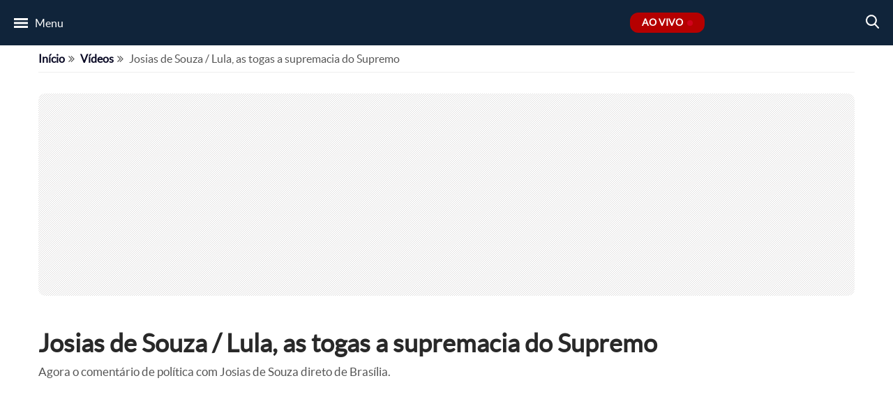

--- FILE ---
content_type: text/html; charset=utf-8
request_url: https://www.google.com/recaptcha/api2/anchor?ar=1&k=6LeILW0cAAAAANqGifOAYnkP3Hz43Pigpyqy3PRz&co=aHR0cHM6Ly93d3cudHZnYXpldGEuY29tLmJyOjQ0Mw..&hl=en&v=PoyoqOPhxBO7pBk68S4YbpHZ&size=invisible&anchor-ms=20000&execute-ms=30000&cb=6kko0cy9ca2e
body_size: 48650
content:
<!DOCTYPE HTML><html dir="ltr" lang="en"><head><meta http-equiv="Content-Type" content="text/html; charset=UTF-8">
<meta http-equiv="X-UA-Compatible" content="IE=edge">
<title>reCAPTCHA</title>
<style type="text/css">
/* cyrillic-ext */
@font-face {
  font-family: 'Roboto';
  font-style: normal;
  font-weight: 400;
  font-stretch: 100%;
  src: url(//fonts.gstatic.com/s/roboto/v48/KFO7CnqEu92Fr1ME7kSn66aGLdTylUAMa3GUBHMdazTgWw.woff2) format('woff2');
  unicode-range: U+0460-052F, U+1C80-1C8A, U+20B4, U+2DE0-2DFF, U+A640-A69F, U+FE2E-FE2F;
}
/* cyrillic */
@font-face {
  font-family: 'Roboto';
  font-style: normal;
  font-weight: 400;
  font-stretch: 100%;
  src: url(//fonts.gstatic.com/s/roboto/v48/KFO7CnqEu92Fr1ME7kSn66aGLdTylUAMa3iUBHMdazTgWw.woff2) format('woff2');
  unicode-range: U+0301, U+0400-045F, U+0490-0491, U+04B0-04B1, U+2116;
}
/* greek-ext */
@font-face {
  font-family: 'Roboto';
  font-style: normal;
  font-weight: 400;
  font-stretch: 100%;
  src: url(//fonts.gstatic.com/s/roboto/v48/KFO7CnqEu92Fr1ME7kSn66aGLdTylUAMa3CUBHMdazTgWw.woff2) format('woff2');
  unicode-range: U+1F00-1FFF;
}
/* greek */
@font-face {
  font-family: 'Roboto';
  font-style: normal;
  font-weight: 400;
  font-stretch: 100%;
  src: url(//fonts.gstatic.com/s/roboto/v48/KFO7CnqEu92Fr1ME7kSn66aGLdTylUAMa3-UBHMdazTgWw.woff2) format('woff2');
  unicode-range: U+0370-0377, U+037A-037F, U+0384-038A, U+038C, U+038E-03A1, U+03A3-03FF;
}
/* math */
@font-face {
  font-family: 'Roboto';
  font-style: normal;
  font-weight: 400;
  font-stretch: 100%;
  src: url(//fonts.gstatic.com/s/roboto/v48/KFO7CnqEu92Fr1ME7kSn66aGLdTylUAMawCUBHMdazTgWw.woff2) format('woff2');
  unicode-range: U+0302-0303, U+0305, U+0307-0308, U+0310, U+0312, U+0315, U+031A, U+0326-0327, U+032C, U+032F-0330, U+0332-0333, U+0338, U+033A, U+0346, U+034D, U+0391-03A1, U+03A3-03A9, U+03B1-03C9, U+03D1, U+03D5-03D6, U+03F0-03F1, U+03F4-03F5, U+2016-2017, U+2034-2038, U+203C, U+2040, U+2043, U+2047, U+2050, U+2057, U+205F, U+2070-2071, U+2074-208E, U+2090-209C, U+20D0-20DC, U+20E1, U+20E5-20EF, U+2100-2112, U+2114-2115, U+2117-2121, U+2123-214F, U+2190, U+2192, U+2194-21AE, U+21B0-21E5, U+21F1-21F2, U+21F4-2211, U+2213-2214, U+2216-22FF, U+2308-230B, U+2310, U+2319, U+231C-2321, U+2336-237A, U+237C, U+2395, U+239B-23B7, U+23D0, U+23DC-23E1, U+2474-2475, U+25AF, U+25B3, U+25B7, U+25BD, U+25C1, U+25CA, U+25CC, U+25FB, U+266D-266F, U+27C0-27FF, U+2900-2AFF, U+2B0E-2B11, U+2B30-2B4C, U+2BFE, U+3030, U+FF5B, U+FF5D, U+1D400-1D7FF, U+1EE00-1EEFF;
}
/* symbols */
@font-face {
  font-family: 'Roboto';
  font-style: normal;
  font-weight: 400;
  font-stretch: 100%;
  src: url(//fonts.gstatic.com/s/roboto/v48/KFO7CnqEu92Fr1ME7kSn66aGLdTylUAMaxKUBHMdazTgWw.woff2) format('woff2');
  unicode-range: U+0001-000C, U+000E-001F, U+007F-009F, U+20DD-20E0, U+20E2-20E4, U+2150-218F, U+2190, U+2192, U+2194-2199, U+21AF, U+21E6-21F0, U+21F3, U+2218-2219, U+2299, U+22C4-22C6, U+2300-243F, U+2440-244A, U+2460-24FF, U+25A0-27BF, U+2800-28FF, U+2921-2922, U+2981, U+29BF, U+29EB, U+2B00-2BFF, U+4DC0-4DFF, U+FFF9-FFFB, U+10140-1018E, U+10190-1019C, U+101A0, U+101D0-101FD, U+102E0-102FB, U+10E60-10E7E, U+1D2C0-1D2D3, U+1D2E0-1D37F, U+1F000-1F0FF, U+1F100-1F1AD, U+1F1E6-1F1FF, U+1F30D-1F30F, U+1F315, U+1F31C, U+1F31E, U+1F320-1F32C, U+1F336, U+1F378, U+1F37D, U+1F382, U+1F393-1F39F, U+1F3A7-1F3A8, U+1F3AC-1F3AF, U+1F3C2, U+1F3C4-1F3C6, U+1F3CA-1F3CE, U+1F3D4-1F3E0, U+1F3ED, U+1F3F1-1F3F3, U+1F3F5-1F3F7, U+1F408, U+1F415, U+1F41F, U+1F426, U+1F43F, U+1F441-1F442, U+1F444, U+1F446-1F449, U+1F44C-1F44E, U+1F453, U+1F46A, U+1F47D, U+1F4A3, U+1F4B0, U+1F4B3, U+1F4B9, U+1F4BB, U+1F4BF, U+1F4C8-1F4CB, U+1F4D6, U+1F4DA, U+1F4DF, U+1F4E3-1F4E6, U+1F4EA-1F4ED, U+1F4F7, U+1F4F9-1F4FB, U+1F4FD-1F4FE, U+1F503, U+1F507-1F50B, U+1F50D, U+1F512-1F513, U+1F53E-1F54A, U+1F54F-1F5FA, U+1F610, U+1F650-1F67F, U+1F687, U+1F68D, U+1F691, U+1F694, U+1F698, U+1F6AD, U+1F6B2, U+1F6B9-1F6BA, U+1F6BC, U+1F6C6-1F6CF, U+1F6D3-1F6D7, U+1F6E0-1F6EA, U+1F6F0-1F6F3, U+1F6F7-1F6FC, U+1F700-1F7FF, U+1F800-1F80B, U+1F810-1F847, U+1F850-1F859, U+1F860-1F887, U+1F890-1F8AD, U+1F8B0-1F8BB, U+1F8C0-1F8C1, U+1F900-1F90B, U+1F93B, U+1F946, U+1F984, U+1F996, U+1F9E9, U+1FA00-1FA6F, U+1FA70-1FA7C, U+1FA80-1FA89, U+1FA8F-1FAC6, U+1FACE-1FADC, U+1FADF-1FAE9, U+1FAF0-1FAF8, U+1FB00-1FBFF;
}
/* vietnamese */
@font-face {
  font-family: 'Roboto';
  font-style: normal;
  font-weight: 400;
  font-stretch: 100%;
  src: url(//fonts.gstatic.com/s/roboto/v48/KFO7CnqEu92Fr1ME7kSn66aGLdTylUAMa3OUBHMdazTgWw.woff2) format('woff2');
  unicode-range: U+0102-0103, U+0110-0111, U+0128-0129, U+0168-0169, U+01A0-01A1, U+01AF-01B0, U+0300-0301, U+0303-0304, U+0308-0309, U+0323, U+0329, U+1EA0-1EF9, U+20AB;
}
/* latin-ext */
@font-face {
  font-family: 'Roboto';
  font-style: normal;
  font-weight: 400;
  font-stretch: 100%;
  src: url(//fonts.gstatic.com/s/roboto/v48/KFO7CnqEu92Fr1ME7kSn66aGLdTylUAMa3KUBHMdazTgWw.woff2) format('woff2');
  unicode-range: U+0100-02BA, U+02BD-02C5, U+02C7-02CC, U+02CE-02D7, U+02DD-02FF, U+0304, U+0308, U+0329, U+1D00-1DBF, U+1E00-1E9F, U+1EF2-1EFF, U+2020, U+20A0-20AB, U+20AD-20C0, U+2113, U+2C60-2C7F, U+A720-A7FF;
}
/* latin */
@font-face {
  font-family: 'Roboto';
  font-style: normal;
  font-weight: 400;
  font-stretch: 100%;
  src: url(//fonts.gstatic.com/s/roboto/v48/KFO7CnqEu92Fr1ME7kSn66aGLdTylUAMa3yUBHMdazQ.woff2) format('woff2');
  unicode-range: U+0000-00FF, U+0131, U+0152-0153, U+02BB-02BC, U+02C6, U+02DA, U+02DC, U+0304, U+0308, U+0329, U+2000-206F, U+20AC, U+2122, U+2191, U+2193, U+2212, U+2215, U+FEFF, U+FFFD;
}
/* cyrillic-ext */
@font-face {
  font-family: 'Roboto';
  font-style: normal;
  font-weight: 500;
  font-stretch: 100%;
  src: url(//fonts.gstatic.com/s/roboto/v48/KFO7CnqEu92Fr1ME7kSn66aGLdTylUAMa3GUBHMdazTgWw.woff2) format('woff2');
  unicode-range: U+0460-052F, U+1C80-1C8A, U+20B4, U+2DE0-2DFF, U+A640-A69F, U+FE2E-FE2F;
}
/* cyrillic */
@font-face {
  font-family: 'Roboto';
  font-style: normal;
  font-weight: 500;
  font-stretch: 100%;
  src: url(//fonts.gstatic.com/s/roboto/v48/KFO7CnqEu92Fr1ME7kSn66aGLdTylUAMa3iUBHMdazTgWw.woff2) format('woff2');
  unicode-range: U+0301, U+0400-045F, U+0490-0491, U+04B0-04B1, U+2116;
}
/* greek-ext */
@font-face {
  font-family: 'Roboto';
  font-style: normal;
  font-weight: 500;
  font-stretch: 100%;
  src: url(//fonts.gstatic.com/s/roboto/v48/KFO7CnqEu92Fr1ME7kSn66aGLdTylUAMa3CUBHMdazTgWw.woff2) format('woff2');
  unicode-range: U+1F00-1FFF;
}
/* greek */
@font-face {
  font-family: 'Roboto';
  font-style: normal;
  font-weight: 500;
  font-stretch: 100%;
  src: url(//fonts.gstatic.com/s/roboto/v48/KFO7CnqEu92Fr1ME7kSn66aGLdTylUAMa3-UBHMdazTgWw.woff2) format('woff2');
  unicode-range: U+0370-0377, U+037A-037F, U+0384-038A, U+038C, U+038E-03A1, U+03A3-03FF;
}
/* math */
@font-face {
  font-family: 'Roboto';
  font-style: normal;
  font-weight: 500;
  font-stretch: 100%;
  src: url(//fonts.gstatic.com/s/roboto/v48/KFO7CnqEu92Fr1ME7kSn66aGLdTylUAMawCUBHMdazTgWw.woff2) format('woff2');
  unicode-range: U+0302-0303, U+0305, U+0307-0308, U+0310, U+0312, U+0315, U+031A, U+0326-0327, U+032C, U+032F-0330, U+0332-0333, U+0338, U+033A, U+0346, U+034D, U+0391-03A1, U+03A3-03A9, U+03B1-03C9, U+03D1, U+03D5-03D6, U+03F0-03F1, U+03F4-03F5, U+2016-2017, U+2034-2038, U+203C, U+2040, U+2043, U+2047, U+2050, U+2057, U+205F, U+2070-2071, U+2074-208E, U+2090-209C, U+20D0-20DC, U+20E1, U+20E5-20EF, U+2100-2112, U+2114-2115, U+2117-2121, U+2123-214F, U+2190, U+2192, U+2194-21AE, U+21B0-21E5, U+21F1-21F2, U+21F4-2211, U+2213-2214, U+2216-22FF, U+2308-230B, U+2310, U+2319, U+231C-2321, U+2336-237A, U+237C, U+2395, U+239B-23B7, U+23D0, U+23DC-23E1, U+2474-2475, U+25AF, U+25B3, U+25B7, U+25BD, U+25C1, U+25CA, U+25CC, U+25FB, U+266D-266F, U+27C0-27FF, U+2900-2AFF, U+2B0E-2B11, U+2B30-2B4C, U+2BFE, U+3030, U+FF5B, U+FF5D, U+1D400-1D7FF, U+1EE00-1EEFF;
}
/* symbols */
@font-face {
  font-family: 'Roboto';
  font-style: normal;
  font-weight: 500;
  font-stretch: 100%;
  src: url(//fonts.gstatic.com/s/roboto/v48/KFO7CnqEu92Fr1ME7kSn66aGLdTylUAMaxKUBHMdazTgWw.woff2) format('woff2');
  unicode-range: U+0001-000C, U+000E-001F, U+007F-009F, U+20DD-20E0, U+20E2-20E4, U+2150-218F, U+2190, U+2192, U+2194-2199, U+21AF, U+21E6-21F0, U+21F3, U+2218-2219, U+2299, U+22C4-22C6, U+2300-243F, U+2440-244A, U+2460-24FF, U+25A0-27BF, U+2800-28FF, U+2921-2922, U+2981, U+29BF, U+29EB, U+2B00-2BFF, U+4DC0-4DFF, U+FFF9-FFFB, U+10140-1018E, U+10190-1019C, U+101A0, U+101D0-101FD, U+102E0-102FB, U+10E60-10E7E, U+1D2C0-1D2D3, U+1D2E0-1D37F, U+1F000-1F0FF, U+1F100-1F1AD, U+1F1E6-1F1FF, U+1F30D-1F30F, U+1F315, U+1F31C, U+1F31E, U+1F320-1F32C, U+1F336, U+1F378, U+1F37D, U+1F382, U+1F393-1F39F, U+1F3A7-1F3A8, U+1F3AC-1F3AF, U+1F3C2, U+1F3C4-1F3C6, U+1F3CA-1F3CE, U+1F3D4-1F3E0, U+1F3ED, U+1F3F1-1F3F3, U+1F3F5-1F3F7, U+1F408, U+1F415, U+1F41F, U+1F426, U+1F43F, U+1F441-1F442, U+1F444, U+1F446-1F449, U+1F44C-1F44E, U+1F453, U+1F46A, U+1F47D, U+1F4A3, U+1F4B0, U+1F4B3, U+1F4B9, U+1F4BB, U+1F4BF, U+1F4C8-1F4CB, U+1F4D6, U+1F4DA, U+1F4DF, U+1F4E3-1F4E6, U+1F4EA-1F4ED, U+1F4F7, U+1F4F9-1F4FB, U+1F4FD-1F4FE, U+1F503, U+1F507-1F50B, U+1F50D, U+1F512-1F513, U+1F53E-1F54A, U+1F54F-1F5FA, U+1F610, U+1F650-1F67F, U+1F687, U+1F68D, U+1F691, U+1F694, U+1F698, U+1F6AD, U+1F6B2, U+1F6B9-1F6BA, U+1F6BC, U+1F6C6-1F6CF, U+1F6D3-1F6D7, U+1F6E0-1F6EA, U+1F6F0-1F6F3, U+1F6F7-1F6FC, U+1F700-1F7FF, U+1F800-1F80B, U+1F810-1F847, U+1F850-1F859, U+1F860-1F887, U+1F890-1F8AD, U+1F8B0-1F8BB, U+1F8C0-1F8C1, U+1F900-1F90B, U+1F93B, U+1F946, U+1F984, U+1F996, U+1F9E9, U+1FA00-1FA6F, U+1FA70-1FA7C, U+1FA80-1FA89, U+1FA8F-1FAC6, U+1FACE-1FADC, U+1FADF-1FAE9, U+1FAF0-1FAF8, U+1FB00-1FBFF;
}
/* vietnamese */
@font-face {
  font-family: 'Roboto';
  font-style: normal;
  font-weight: 500;
  font-stretch: 100%;
  src: url(//fonts.gstatic.com/s/roboto/v48/KFO7CnqEu92Fr1ME7kSn66aGLdTylUAMa3OUBHMdazTgWw.woff2) format('woff2');
  unicode-range: U+0102-0103, U+0110-0111, U+0128-0129, U+0168-0169, U+01A0-01A1, U+01AF-01B0, U+0300-0301, U+0303-0304, U+0308-0309, U+0323, U+0329, U+1EA0-1EF9, U+20AB;
}
/* latin-ext */
@font-face {
  font-family: 'Roboto';
  font-style: normal;
  font-weight: 500;
  font-stretch: 100%;
  src: url(//fonts.gstatic.com/s/roboto/v48/KFO7CnqEu92Fr1ME7kSn66aGLdTylUAMa3KUBHMdazTgWw.woff2) format('woff2');
  unicode-range: U+0100-02BA, U+02BD-02C5, U+02C7-02CC, U+02CE-02D7, U+02DD-02FF, U+0304, U+0308, U+0329, U+1D00-1DBF, U+1E00-1E9F, U+1EF2-1EFF, U+2020, U+20A0-20AB, U+20AD-20C0, U+2113, U+2C60-2C7F, U+A720-A7FF;
}
/* latin */
@font-face {
  font-family: 'Roboto';
  font-style: normal;
  font-weight: 500;
  font-stretch: 100%;
  src: url(//fonts.gstatic.com/s/roboto/v48/KFO7CnqEu92Fr1ME7kSn66aGLdTylUAMa3yUBHMdazQ.woff2) format('woff2');
  unicode-range: U+0000-00FF, U+0131, U+0152-0153, U+02BB-02BC, U+02C6, U+02DA, U+02DC, U+0304, U+0308, U+0329, U+2000-206F, U+20AC, U+2122, U+2191, U+2193, U+2212, U+2215, U+FEFF, U+FFFD;
}
/* cyrillic-ext */
@font-face {
  font-family: 'Roboto';
  font-style: normal;
  font-weight: 900;
  font-stretch: 100%;
  src: url(//fonts.gstatic.com/s/roboto/v48/KFO7CnqEu92Fr1ME7kSn66aGLdTylUAMa3GUBHMdazTgWw.woff2) format('woff2');
  unicode-range: U+0460-052F, U+1C80-1C8A, U+20B4, U+2DE0-2DFF, U+A640-A69F, U+FE2E-FE2F;
}
/* cyrillic */
@font-face {
  font-family: 'Roboto';
  font-style: normal;
  font-weight: 900;
  font-stretch: 100%;
  src: url(//fonts.gstatic.com/s/roboto/v48/KFO7CnqEu92Fr1ME7kSn66aGLdTylUAMa3iUBHMdazTgWw.woff2) format('woff2');
  unicode-range: U+0301, U+0400-045F, U+0490-0491, U+04B0-04B1, U+2116;
}
/* greek-ext */
@font-face {
  font-family: 'Roboto';
  font-style: normal;
  font-weight: 900;
  font-stretch: 100%;
  src: url(//fonts.gstatic.com/s/roboto/v48/KFO7CnqEu92Fr1ME7kSn66aGLdTylUAMa3CUBHMdazTgWw.woff2) format('woff2');
  unicode-range: U+1F00-1FFF;
}
/* greek */
@font-face {
  font-family: 'Roboto';
  font-style: normal;
  font-weight: 900;
  font-stretch: 100%;
  src: url(//fonts.gstatic.com/s/roboto/v48/KFO7CnqEu92Fr1ME7kSn66aGLdTylUAMa3-UBHMdazTgWw.woff2) format('woff2');
  unicode-range: U+0370-0377, U+037A-037F, U+0384-038A, U+038C, U+038E-03A1, U+03A3-03FF;
}
/* math */
@font-face {
  font-family: 'Roboto';
  font-style: normal;
  font-weight: 900;
  font-stretch: 100%;
  src: url(//fonts.gstatic.com/s/roboto/v48/KFO7CnqEu92Fr1ME7kSn66aGLdTylUAMawCUBHMdazTgWw.woff2) format('woff2');
  unicode-range: U+0302-0303, U+0305, U+0307-0308, U+0310, U+0312, U+0315, U+031A, U+0326-0327, U+032C, U+032F-0330, U+0332-0333, U+0338, U+033A, U+0346, U+034D, U+0391-03A1, U+03A3-03A9, U+03B1-03C9, U+03D1, U+03D5-03D6, U+03F0-03F1, U+03F4-03F5, U+2016-2017, U+2034-2038, U+203C, U+2040, U+2043, U+2047, U+2050, U+2057, U+205F, U+2070-2071, U+2074-208E, U+2090-209C, U+20D0-20DC, U+20E1, U+20E5-20EF, U+2100-2112, U+2114-2115, U+2117-2121, U+2123-214F, U+2190, U+2192, U+2194-21AE, U+21B0-21E5, U+21F1-21F2, U+21F4-2211, U+2213-2214, U+2216-22FF, U+2308-230B, U+2310, U+2319, U+231C-2321, U+2336-237A, U+237C, U+2395, U+239B-23B7, U+23D0, U+23DC-23E1, U+2474-2475, U+25AF, U+25B3, U+25B7, U+25BD, U+25C1, U+25CA, U+25CC, U+25FB, U+266D-266F, U+27C0-27FF, U+2900-2AFF, U+2B0E-2B11, U+2B30-2B4C, U+2BFE, U+3030, U+FF5B, U+FF5D, U+1D400-1D7FF, U+1EE00-1EEFF;
}
/* symbols */
@font-face {
  font-family: 'Roboto';
  font-style: normal;
  font-weight: 900;
  font-stretch: 100%;
  src: url(//fonts.gstatic.com/s/roboto/v48/KFO7CnqEu92Fr1ME7kSn66aGLdTylUAMaxKUBHMdazTgWw.woff2) format('woff2');
  unicode-range: U+0001-000C, U+000E-001F, U+007F-009F, U+20DD-20E0, U+20E2-20E4, U+2150-218F, U+2190, U+2192, U+2194-2199, U+21AF, U+21E6-21F0, U+21F3, U+2218-2219, U+2299, U+22C4-22C6, U+2300-243F, U+2440-244A, U+2460-24FF, U+25A0-27BF, U+2800-28FF, U+2921-2922, U+2981, U+29BF, U+29EB, U+2B00-2BFF, U+4DC0-4DFF, U+FFF9-FFFB, U+10140-1018E, U+10190-1019C, U+101A0, U+101D0-101FD, U+102E0-102FB, U+10E60-10E7E, U+1D2C0-1D2D3, U+1D2E0-1D37F, U+1F000-1F0FF, U+1F100-1F1AD, U+1F1E6-1F1FF, U+1F30D-1F30F, U+1F315, U+1F31C, U+1F31E, U+1F320-1F32C, U+1F336, U+1F378, U+1F37D, U+1F382, U+1F393-1F39F, U+1F3A7-1F3A8, U+1F3AC-1F3AF, U+1F3C2, U+1F3C4-1F3C6, U+1F3CA-1F3CE, U+1F3D4-1F3E0, U+1F3ED, U+1F3F1-1F3F3, U+1F3F5-1F3F7, U+1F408, U+1F415, U+1F41F, U+1F426, U+1F43F, U+1F441-1F442, U+1F444, U+1F446-1F449, U+1F44C-1F44E, U+1F453, U+1F46A, U+1F47D, U+1F4A3, U+1F4B0, U+1F4B3, U+1F4B9, U+1F4BB, U+1F4BF, U+1F4C8-1F4CB, U+1F4D6, U+1F4DA, U+1F4DF, U+1F4E3-1F4E6, U+1F4EA-1F4ED, U+1F4F7, U+1F4F9-1F4FB, U+1F4FD-1F4FE, U+1F503, U+1F507-1F50B, U+1F50D, U+1F512-1F513, U+1F53E-1F54A, U+1F54F-1F5FA, U+1F610, U+1F650-1F67F, U+1F687, U+1F68D, U+1F691, U+1F694, U+1F698, U+1F6AD, U+1F6B2, U+1F6B9-1F6BA, U+1F6BC, U+1F6C6-1F6CF, U+1F6D3-1F6D7, U+1F6E0-1F6EA, U+1F6F0-1F6F3, U+1F6F7-1F6FC, U+1F700-1F7FF, U+1F800-1F80B, U+1F810-1F847, U+1F850-1F859, U+1F860-1F887, U+1F890-1F8AD, U+1F8B0-1F8BB, U+1F8C0-1F8C1, U+1F900-1F90B, U+1F93B, U+1F946, U+1F984, U+1F996, U+1F9E9, U+1FA00-1FA6F, U+1FA70-1FA7C, U+1FA80-1FA89, U+1FA8F-1FAC6, U+1FACE-1FADC, U+1FADF-1FAE9, U+1FAF0-1FAF8, U+1FB00-1FBFF;
}
/* vietnamese */
@font-face {
  font-family: 'Roboto';
  font-style: normal;
  font-weight: 900;
  font-stretch: 100%;
  src: url(//fonts.gstatic.com/s/roboto/v48/KFO7CnqEu92Fr1ME7kSn66aGLdTylUAMa3OUBHMdazTgWw.woff2) format('woff2');
  unicode-range: U+0102-0103, U+0110-0111, U+0128-0129, U+0168-0169, U+01A0-01A1, U+01AF-01B0, U+0300-0301, U+0303-0304, U+0308-0309, U+0323, U+0329, U+1EA0-1EF9, U+20AB;
}
/* latin-ext */
@font-face {
  font-family: 'Roboto';
  font-style: normal;
  font-weight: 900;
  font-stretch: 100%;
  src: url(//fonts.gstatic.com/s/roboto/v48/KFO7CnqEu92Fr1ME7kSn66aGLdTylUAMa3KUBHMdazTgWw.woff2) format('woff2');
  unicode-range: U+0100-02BA, U+02BD-02C5, U+02C7-02CC, U+02CE-02D7, U+02DD-02FF, U+0304, U+0308, U+0329, U+1D00-1DBF, U+1E00-1E9F, U+1EF2-1EFF, U+2020, U+20A0-20AB, U+20AD-20C0, U+2113, U+2C60-2C7F, U+A720-A7FF;
}
/* latin */
@font-face {
  font-family: 'Roboto';
  font-style: normal;
  font-weight: 900;
  font-stretch: 100%;
  src: url(//fonts.gstatic.com/s/roboto/v48/KFO7CnqEu92Fr1ME7kSn66aGLdTylUAMa3yUBHMdazQ.woff2) format('woff2');
  unicode-range: U+0000-00FF, U+0131, U+0152-0153, U+02BB-02BC, U+02C6, U+02DA, U+02DC, U+0304, U+0308, U+0329, U+2000-206F, U+20AC, U+2122, U+2191, U+2193, U+2212, U+2215, U+FEFF, U+FFFD;
}

</style>
<link rel="stylesheet" type="text/css" href="https://www.gstatic.com/recaptcha/releases/PoyoqOPhxBO7pBk68S4YbpHZ/styles__ltr.css">
<script nonce="aZYDm-12OyR0S6ojNusZmw" type="text/javascript">window['__recaptcha_api'] = 'https://www.google.com/recaptcha/api2/';</script>
<script type="text/javascript" src="https://www.gstatic.com/recaptcha/releases/PoyoqOPhxBO7pBk68S4YbpHZ/recaptcha__en.js" nonce="aZYDm-12OyR0S6ojNusZmw">
      
    </script></head>
<body><div id="rc-anchor-alert" class="rc-anchor-alert"></div>
<input type="hidden" id="recaptcha-token" value="[base64]">
<script type="text/javascript" nonce="aZYDm-12OyR0S6ojNusZmw">
      recaptcha.anchor.Main.init("[\x22ainput\x22,[\x22bgdata\x22,\x22\x22,\[base64]/[base64]/[base64]/KE4oMTI0LHYsdi5HKSxMWihsLHYpKTpOKDEyNCx2LGwpLFYpLHYpLFQpKSxGKDE3MSx2KX0scjc9ZnVuY3Rpb24obCl7cmV0dXJuIGx9LEM9ZnVuY3Rpb24obCxWLHYpe04odixsLFYpLFZbYWtdPTI3OTZ9LG49ZnVuY3Rpb24obCxWKXtWLlg9KChWLlg/[base64]/[base64]/[base64]/[base64]/[base64]/[base64]/[base64]/[base64]/[base64]/[base64]/[base64]\\u003d\x22,\[base64]\\u003d\\u003d\x22,\x22QC1QJcKZw5nCojJDw4bDuMKFw57CnmogWcOSfx0QWB0Jw4Q/c1ZuSsKyw49oLWhudGPDhcKtw5fCrcK4w6t2bQguwr3CkjrCliHDl8OLwqwxPMOlEVR3w51QAMKnwpguP8Ogw40uwozDo0zCksOSE8OCX8KRHMKSccKlR8Oiwrw4NRLDg0nDhBgCwqNrwpI3ElQkHMKmBcORGcOFdsO8ZsOwwqnCgV/CiMKKwq0cbMOMKsKbwrgZNMKbZMOMwq3DuTsGwoEQfAPDg8KAa8OXDMOtwpVjw6HCp8OxLwZORsKiM8OLQsKeMgBeGsKFw6bCsQHDlMOswohXD8KxAnQqZMO1wqjCgsOmccOWw4URLcOdw5IMXF/[base64]/DoxNeYsORw6/[base64]/[base64]/wr8Jw61Wwottw4zDrMK1ZMOawpo/w74kScORPMKMw5zDisK3AFNEw4jCin0rbkNCTcKuYAVPwqXDrHvCpRtvfcKmfMKxSAHCiUXDmMOjw5PCjMOEw5o+LHrClAd2wqtOSB8zF8KWamd+Fl3CqiN5SUByUHBSclYKOgfDqxI1ccKzw65yw6rCp8O/P8Osw6QTw5tGb3bCqcOPwodMOA/[base64]/[base64]/[base64]/DiB7DisKqYnfDvivDiyLDoTXCjmJGwrl/[base64]/OXLCkQ3DsS7CscOzw64Lw4nCt8OzGS3DhjpEw5FiW8K3AmDDnR8eQ1LDscKidUJ+woxMw61RwoIjwqlGbMKGBMOmw4A1wrcIIMKHScOxwrY/w77Dv3l/wox/woLDscKCw5LCqBd7w67Cr8OLM8K8w47Cg8Ovw4QRZhMLIsO7QsOFKCUwwqYzJcORwoXDtDofAS7CucKowoJqHMKCUGXCt8KaKk5cwqJVw63DqnLCpHxiIhbCgcKIO8KkwrAiUiZVNyQmWMKEw6lxOMOzDsKrbhR/w5rDsMKuwqkAN0TCvj3CsMKDDhNHYsKhETbCoXXCn3ZedxMPwqHCkcO2wp/CtW3DmsOAwqgQD8KUw4/Ct2LCtcK/[base64]/c8KZw4Qow5HCi8O9w5fCjA3CvXbDij48FcKywq8dwq4nw4hSUsOodcOGw4jDo8OfUi3Cl3fCkcOBw4vCtWbCg8KRwq57w7Z7wo8/[base64]/w7F1VcKMwrLDq8OFKsKWwqDClFPCmcKvwozCoMKfT2vCscOtw5Qawpxkw6wjw74/w7nDqwbCncOAwp/DmsO8w6XCgsOmw5Fqw7rDuS/Cki0owpfDlTHChMOHJRtNfhDDolHCimMWQ1lgw4LDnMKjwpXDscKbAMO3BBwEw7R7w5Jiw5/Dn8Ktw61bOcOHTWRgacOmw6wxw5A+YANvw4kqR8KKw40Ewr7Ci8Knw6cwwqDDjsK/ZMKcIMOsVcKVw6vDosO+woUVYzwCWUw0VsK0wpvDpsKIwqjCuMOqw7NuwrgUO04AdRLCsD15w5sANsOBwrzDngfDr8KZXB/CqMOtwpPCicKWKcO7w7nDrcKrw53DokzChUAawp7CjMO4wrEnw4cYwq/CtcO4w5wFVsKAEMOAXcKYw6XDpX1AYmEEw7XCgGwrwrrCkMObw51GbcOcwoh2w4PDvcOrwoBQwpxqLV14dcKSwrZ/w7hWXnLDgMKcAzIWw44+BmbClcOrw5JqO8KrwrXDlk0bwqpvw6PCkFTCrXpdw5jCmhYQHVV0EHN3f8KSwq0Cw582XsOwwpwzwoFGXwjCnMK7w7l/w7dSNsOfw4/DtBcWwprDmH/DjyJVMlw2w6cVGMKjAcKIw5wNw650JsK/w6jCpz3CgCzCsMO8w4PCvsK7TQXDiXHCtiF2wp4Nw4VHFzckwrfDh8KQJXJ+b8Onw7B5C30nwoJkHDXClUdZRsOWwqwuwqJ+BsOebMKVfiszwpLCt1xSFychWcOaw40Ba8Kdw7TCg1o7wovCj8Oow6thw6FNwrLDm8KWwrXCk8KaFlXDncK+wpRCwqFzwrR/w6sAOMKSTcOOw50Lw6kyFxzCnEfCv8KkQsOmU0wdwroGPcKkcCbDuTpWeMK/[base64]/[base64]/CpcOgwpXCmsOYO8OjEsKRUsKmw6bDnAssTsOtBsKASMKuwpxJwqvCtmXConAAwoFiMmnDh1wNQUjCiMOZw6IhwqlXKcOlSsO0w5XCosOCdXDCo8OUKcKtdBdDV8OWZz9cA8Odw4A0w7HDmT/DshvDmSFjIFwMcMKqwpDDrMKfPF3Dp8KfNMOYDsOfwrjDsj4SRT9zwrrDg8O5wq9Mw7nDkU7DrzXDhUU/wpjCtG/DqTvCi0ECw6s/DUx2wr3DqjXCn8Otw7zDvAjDhcOOXsOoIsOnw70CQzwZw6crw6keRxPCp3zCq0vCjTrCrBXDvcKFEMOawogzwpTCgR3Dg8KGwpYuw5PDoMOuU3cMK8OvCcKswqEkwr8Xw5UYNlTDjB/DncOxXQPCuMODY1Frw6RjccKSwrAow498R0sXwpvCgxPDv2DCp8OYG8OGImfDgxd4ccKow5nDvMK3wofCrTNWBAHDmmTCj8OAw7/CiiDCixPCvsKZYBbDgnbCl3DCiSfDqGLDgcKAwqw6a8K/YV/Cm11aADXCqsKSw687w6s1RcOTw5JgwrrCg8KHw64VworCl8KnwqrDsjvCgS8Lw73DgyXCllwXDwNFSFw9wqpzRcO/wp93w5tnwoXCsgbDqG5SDSd6wo7CscOUOSAfwoTDpsK1w6fCpMODfGjCl8KYVG/[base64]/DtxbCk8ORMFDCrsOPw5d9wrZWUVQMcinDnUd0woLCosKQRmcqw43CuAvDsxo/WcKneRhRTDUENcKAd2toOsKfDMOYXwbDr8OYdFfDusKawrh/JkPCkcKYwpbDphLDmmvDkStyw5PDvsO3CcOMHcO/T33DqMKMe8OjwpnCtCzCiwlXwrLCiMKawpjChUHDh1rDsMO/FMKYR0tGM8OMw6rDnsKCwrk4w6nDocOgWsOLw69iwqwGfz3DocKrw5gjdyBwwoByMh/CqQLCnQTCljl7w6BXfsKUwrrDmjp1wqZ3GVnCsj/Cv8KGQH9lw5VQesKnwqknBsKuw40cKmXCvE7DqT9fwqzDkMKIw4Ynw79dcQDCtsO/w57DsAEUwrLCiGXDvcK/I3Vyw6tvIMOgw5RuBsOuOMKoVMKHwovCt8Krwp0OP8Kow5t+ExfCv3wDNl/CoB1XR8KkB8OwHgwuw5p7worDr8O5a8O7w43DnsOaSMKyU8OYc8Omwq/CkjDCvx4Tb0x/w4rCpcOsMMKPw4/DmMKZY3sPaGtLPcOAbFbDh8KsdGHCnkgfZMKIwqzDtsOGwr1tRcKuUMKXwrVOwq9hbQXDucK1w77CncOvaTA/[base64]/DkV5sw5JQwojDvixDw6g3HBZqRR7CgmpMLcK1BsKGwrB6Q8Otw5XCjsOmwqd0DgTCncOPw7HDj8KQBMO7CTBICEEYw7IZw7cnw4p8wpLCpkLCkcKNwqp0wrBbAMOdLgTCsTQNwqfCgsOyw43CnC/Ch1ANccK1IsK+D8OLUsK0CWHCnykoGSlhUDvDmDtBwp/DjMOlQ8K8w78JZ8OCGMK4DsKaVlFtRx8fNyHCs0EDwqMqw7rDs0doW8O8w5LCv8OtRcKvw45lBVMVFcOcwpTDnjrDsTDDmsOsQl5Jw74Twpk1SsKybxPCm8OQw6nCrCTCuF4lw4LDkEbDgD/Cnxpswr7Du8OgwoEkw6YUfcK2ZznCs8K+BMKywpXDlwZDwpnCu8KzUmscHsKyGDkZE8OLIVrChMKLw5/Dtj5GMhcCw53Cj8Olw5dIwpnDjlfCow5tw7HDpCdTwrZMZiA3cmvCg8K0wpXCgcKJw6UtNn/[base64]/CpWfCjVUdwoEww6dtw5zDrEvCpMOpP8K0w6g5OsK5cMKcwoVNN8OzwrRNw5/DqMKHw5PDrAzCnwM9Q8Opw4ArKBfCksKIDMKvX8OfUy4ZKk3Cl8OlUgQBScO4ZsOuw4xXGVzDuCYgUQsvw5kGw4Vge8K9LsOZw73DvyLCg3otVHHDuhLDocK8GcK/[base64]/TG7Dvn50SMKBF3DDiFfCmV3DpSdiO8KuKMKGwrHDmsKhw5zDvMKMGcKaw7PCvFvDlHvDrxN+wqBFw5J5wppaCMKmw6HDmsOHKsKMwoXCqXPDl8K4XsOtwqjCjsOLwoLCmsKEw6x4wroKw7kkGBDCu1HDuEo1CcOUDMKHYMK4w6zDlBs+w4h8SC/CpAMvw4cEDi7DisKpwoXDocKCwrTDrg0Hw4XCnsOKLsOiw7pyw4wzG8KTw5VdOsKMw4bDjVvCisKyw7vChw9wEMOMwpxSETjDhcKfLm/DhcO1MEZxIQLDtQ7CtEZWwqceTcKfDMOkw5vCsMOxMU/Co8KawpbCncKAwoR4wqR+McKOw4vCpMOAw7bDnG/DpMKFA15dd1/DpMK8wqIsDxcWwofDnhgqfcO/wrAjYsKPH1DCtzbDlDrDnHM+MRzDmcOiwpVKN8OcEyvCocK/MylRwovDi8KNwq/DhD3DjlZSwoUKcsKhNsOidTocwqvDtwPCgsO5MGzDpEd7wq7DlMKMwqUkBcOSf37Cl8KUGjPDrUdlAcO4NcKcwpfDqcKCYcKbAMOUDnpUwrPCl8KQwr3DgcKDIT/[base64]/Dpg/CuMKCLVcswpgXw6kdasOKwoJ9aAfChgRcw5AYY8OYIG7CmxfCpDTCgkRMWsOsKcKMasOIGcOjdMODw6MCO01aEBDCnMKhShrDu8KQw5nDgQ/CocO7w6Y6alvDryrClQ59woMCXsKQX8OSwoZhd2YfVcOQwpdxLMK6KkzDrgHDhgs/Ex9ve8Kww6M6JMKow6R3wqVYw4bCqUl8wrlQQkLDnMOvfsKOEQDDpQlAB1fDhm7ChsO9V8OIPyM5dnbDvMO9wrDDrz3DhjMxwqLCmHvCk8KQw5vDqsObGMKBw7/DqMK5RzcuYsKRw4DDox50w5vDox7DnsK/JXbDk391WVkaw43CmG/[base64]/wocHZ2HDhAXDvzZPwpHCnUwgw5DDsMKULMOsR8KQay/DsULCqMOPLMOWwrddw5zCisKvwqjDqEg+FsOWU0XDhXbDjHzDny7CuXpjwoxAKMKvw6zCmsKqwrh0O0LCsUJXPknDrsOxe8Kbdixww4oKW8K4fsOMwpTCs8OPIyXDtcKLwrXDmhFnwofCgcOOTMOMVsKcDT/CtcOQZsOzcwYlw4EVw6XChcOeGsOOFMOowq3CghnCrn8Cw5DDtzjDsn1qwo/ClTMgw6dIcDsYw54jw4hTRGvChQjCnsKBw6LCo3nCnsKSMMOPPkcyCcKLZcKDwqHDp3jDmMKPNMKibhnCmcKKw57DpcKVHE7DkMOOXcOOwqRawo3CqsOmwpfCq8KbVGvCswTCmMKOw7ZGwoDCjsK2YzQTPy5Rwq/DuhFZLRfDm1BxwrLCssKbw5M0VsO2w5F1w4luwpI+FiXDisKXw61WLMKDw5BwSsODw6FqwojCu39gBcKAw7rCgMOLw4cFwqrDjynCjX8uGU0/Xm7Cu8Kuw6ASAVgzw5PCjcK9w7DCjDjCnMKjezVhwo/DnXscP8KywrPDmMOWdcO7NMOJwq3DkWp1Ll/DsB7DjMOzwrbDplrCl8OJehrCksKew7wPdVTClUbDhwPCoyjCg34Uw4PCjn1lSWQdSMOoFT8DfnvCm8KucCUQTMOmS8O8wptTwrVtfMKiOXoKwpXDrsKKLSrCqMOIP8K/wrFgwpMObTpGwojCqTbDgRhow5ZHw4MVE8ObwpFiUy/CucK5bE0yw57DrsKkw6vDlcOIwojDs1bDkjDChVTDqUbDp8KYeXTCh1szCMKxw7Fow5TCrEXCkcOYG2XDnW/Cv8O3fMOZI8KGwonDkWF9w7wwwpNDKsKQwqhFwrbDpUDDrsKOO2HCnjwuRsOwHEvDuwsiOlxBW8KfwprCjMOFw7FVAljCnsKoYntkw6wED3zDsnDDj8K3YMKhZMOBU8K/[base64]/BFVMDsKpw64GwrfCjxxQwr4/wqcawpvCujtyeh5UJsOQwr3DrTbDpsODwqrCpXLCmybClRg5w67DomNdwofDo2Zac8O4REVqb8OoaMKSXX/CrMKXIMKVwrHDrsKGKAt0wqpLMzJww74Gw53CicOTw4bDsS/[base64]/Dp8OHw5bCoEQ3w7ogbH9CTRUyBMKVZ8KhHMKXHMO3eRsmwpYlwpvDrsKrAMOmYMOnwqRBAsOmwrIhw4nCtsKewrsNw7gTwqvDphwxWjbDsMOUY8KwwqTDvsKLO8KFeMOKc3vDr8Kqw7PCkRlnw5PDosKzKcOPw5AxG8Oyw47Cuzt/AF8Two4iQ3vDqGhiw7/DksKlwp81wo7DkcOPwo3CrsKhEmrCk2LCmQbDpcKBw7RfNcKAc8KNwpJNITnCv2/CjFw2wodVBRrCvsKqw53Dsw8sBgB+wqlCwqtzwr59HB/[base64]/w4/Dv8KdwpNzP8K7wok+woPDsTZAQ00bAsKgwr3DisOuw5jClMOLMiwYcQZUE8ODwpZMwrdHwqfDvcOew5rCgGdNw7YzwrDDscOCw63CrsKRNxIlwpEbFh1hwqLDuwd9wqxXwoTDhsKTwpVhBl1sRcObw6lFwrgXdDBRJsO/w74LPA0+Zx3Cvm3DiB5bw7/Cm2DDj8KxIyJEYcK2wp3DtwrClyEqJjTDj8OUwpM2wqF+JcK+w5fDtMK4wrPDgcOewpfDusKle8Odw4jCnS/DpsKZwp1TfcKvFQl6wr3Ct8OSw5bChiLDn2BewqXCpFIYw4tPw6XCmcO5DSTCtsO+w7YIwrLCvm07fRXCsWzDscKPw4jCq8KjHcKnw7lvA8O/w6/CjMO0SxXDk3PCrGxWwrbDsSfCksKaLmdsHEfCg8O8R8KvdgPCgAjCmcO2wrshwrzCrCvDnk1ww6PDhlfCuizDvsOGDcKiwpbDoAQQAEjCmVoTR8KQU8OWa3EQL1/Do1MxZnXCtxkFwqdAwqvDucKpWcKowpXDnMOEwqnCsmV2fMKDblLChCgXw6PCg8KIUHwOZcKJwrAuw5Q3FwnDpcOuWcO4EB3CuFrCp8OGw7tjCCohdg8xw5EFwoNewqfDr8K9w53CijfCuS1DasK7wps/d0HDocK1wpRQdw5Zw69TL8KBV1XChSYzw4/DsBfClEEAV0wlIzrDjSkjwozDtsO2Eix/JcKWwqtsRMO8w4jCk0s1OEQwdMOXR8KGwpXDp8OJwrIAw5vCng/Ct8OOwo8Zwpdaw6kDB0TDqlFow6nCi2zClcOMWsOnwrZ9wq/DuMKbZsOEcsKTwrxYeQ/CnjxzYMKSccOEOMKNw6gNJk/DmcO/[base64]/CncKOwqPCqsK2wprCmAjCiMKSw6vCk8OabMOce2sCYG5lKFTDpGc9w4PCh3HCosKNVB4SXsKheybDnCnCvEnDq8O/NsKrfTbCvcKxIRLCusOddMOzVxrDtQPDr1/CsilBL8OlwpErw47CoMKbw73DmkvCh0RIOCJfa2UeCMOwLxpawpLDvcOKMXorNcO3M3x2wpfCscKewpFOwpfCvEbCqn/CucKBAj7Dr0QlT25Ddn4Jw7MywonCoFDCr8OGwrHChnVSwoXCrH9Uw4DCqCB8fRLClT3Dp8KFw54Ew7jCnMOfwqPDmMKpw6VbewoQfcKXI1YIwoLClMOraMO6KMKWR8KXw5fCmXcDHcOFLsOFwo1BwpnDrnTCuFHDocKKw47DmWVeAcOQCABBfl/Cq8OQw6QDw5/CmsOwKE/CpCElFcOuwqJQw4g5woxewq3DoMOFX3vDusO7w6nCkmrDlcO5esOowqhOwqLDpnvChcKaKsKVGQ9JCMKXwprDmVZuG8K7YcOowpp7Q8OtBRclAMO/IMOAw6rDoTlab3gNw7DDtMKiYUHCtcK3w7zDujrCp1HDpzHCmzMcwrzCs8Ksw7nDo3cVE15SwpNvRsKSwrYWw6/DthPDihHDjW5YfAjCk8KDw6zDn8OAei/DqnzCtl3DiQnCncK+YsO7FcOvwqpXFMKew6BwbMKuwpIBNsK1w4g0Im1zX0zCjsOTK0DCogvDoU/DoiPDrRdfIcKgOVcfw6bCusK3w6VcwqcOE8O8XjvDqiHCi8KxwqhsQ27DpMOBwrQPXcOcwojCtMKzbsOOwpDCugYvw4vDmHZhKMO8wqzDhMOfEcKeccOLw6o8JsKmw4J6JcO5wp/DkWbChsKYFXDChsKbZsKgL8O1w5jDkcOJTAbCuMO9wp7CisKBV8KgwqDCvsObw5NLw4odBxIyw71qcAoYcCnDr2/DosOJQMK4bMOjw4ZKOcOEEcK2w6ojwqLDlsKSwqzDrEjDj8OMWMKgXGAVRRvCrsOiJsOmw5vCh8K+wqR+w5DDuTA0C2rCtQAcAXgxJ3Exw4Y5QsOrwpY1FiDCsinCkcOlwqJKwrBCFcKHKWHDmwwwUsKWfkxAw7HDsMO+RcK/cUB3wq9aM3fCuMOtYzPDmC5KwrXCpsKcw5o7w53DhsKqb8O3aH3DuGXCj8O6w7rCsnkawp3Dl8OIw5XDrB0OwpB5wqcGZMK4B8KOwojCoGpFw5wgwrnDsTA0wqzDlcKWdxTDocKSD8ObGCA4CnnCqTVDwpLDscK/VMO6woDCpsOQDR4ow59Dw7k0fcOmfcKILjEsCcO0fEBpw7gjDsOUw4LCqHQ4dMKIeMOrMsKawrYwwr09wq3DqMO5w5bCqgkEQE/CqcKJw5QLw7wvHTzDqxzDrsOcVAjDvcKfwqjCoMK+wq3DsBEKAFAew496wo/DtcKhwoclSsObw4rDogJ1w4TCt2DDqx/Dg8Kkwoocw7J7Pk9qwo80RsKBwoZxUlXCkkrCvm5iwpJxwrM5PHLDlSbDlMKdwqJuDMOgwpHCscK6ej4kwpo8akRhw7NLHcORw6Z0w5w5wqkDa8ObMsK+w6c8W2F1V3zDqBkzCFPDk8K2NcKVB8O/B8OFDUE+w6InK3jDknXDksOGwqzDr8KfwpNjbQjDuMOuFAvDiBBjZgQNK8KvJsK4RsKHw4rCgzDDuMOZw73Dsh04MSYJw5bDl8KIdcOVfsKQw4o/wpnCj8KPY8KwwrwkwpHDsxQYLyt8w57DiV0qCcOXwrgMwoLDicOtaikDHMKFERDCj3LDmcOWEcKqGhvChsOQwrDDgDzCscKkWAYnw7YpfhrCm2ApwrlhBsKVwolkKcOCXj/Cj3dFwqI8w7nDhmxtwodeP8OkaVbCvFTCrHFTLWlTwqR0wr/Cl0hxwotgw6BAdSnCqsKWMsOuwpTCjGAEeCdGHxrDrMOyw4jDlsKGw4h0Z8OjTWxuwrzDoCRSw6fDl8KHOSDCp8K0wqE4Dk3Cslx3w6grwpfCtngvasOVX11Dw5gpJsKlwp8owq1BUcOeXsO6w4xjCy/DhlHCqMKtA8OWDcKrFMK6w4jCqMKGwpw+wpnDkQQUw5XDpgjCskBhw4Q9D8KlIg/[base64]/w48ow4QDw73DmFpnwofDvVIlw4zDn8KDwoBDw4fDkhhnwrHDiHrDhcKvw5MNw6IYBMOuBwo9woTDuxLDvVfDj3rCogzCocKYFB1ywroGw4/CqSLCj8OQw7cAwogvDsKlwpHDqsK0woLCjRw0wq/DhMOjOgA6wp/CmjpPLmhOw5vCnW5RFXTCtX/CmUvCrcO+wqnDl0/Dk3PDnMKwektcwp3DnsKNwofDssOIE8K5woEJSCnDtRQYwqbCvnsAVMKbTcKUWiXCtcO+AMOTCcKNw4Rkw6/Cv1PCjsKBSMKYQcOtwqJgDMOGw6h7wr7DscOBW0ENXcKDw51FcMK6K0/[base64]/CiSTDm1zCmMObw5DDgMOBwp4ewqdRY8OJwoUzwqB0b8KAwr5UcMKNw5xhRMKdwq5Gw4h6w5bCtQzDvknCjnfCucK8LsKWw5FFw6/DtMOCFMOkIhMWFsKRYU0rWcOBZcKWVMOobsKAwqPDqzLChcKEwoPDmyrDpnwBUT3CuHYSw40uwrUiwqnCnF/[base64]/TSc5wqnDvcKlw4B8w4HDsxEzw75RwqJEVgDDjAo+wq/DqcOpMcO5w5ZGH1BdMBnCrMK4GGvDscO6AlROwrzCon1Lw5PDtcOGT8Omw4DCq8OyDFopLsK0woo0XMOAe1kiCsOdw7nCg8Oiw6DCrsKkE8KDwpkrFMKBwpvCkjLDjcOUe0/Dqw8Fw6FUwovCrcO8woxOQyHDk8OxDh5eHHlFwr7DpE0pw7HCrsKeWMOvGXVRw6ABHMO7w5HCrcOqwrvCncOtGGo/OHFbNSBFwojDsnwfI8Oww4Jew5t9A8OQG8KzPMOUw5zCq8KYdMKpw4LDocOzwr0qw5hgw6IMasO0PBNrw6XDlsOAw7PCt8O+wqnDh3fCm0HDlsOkwq9mwqvDjMOBXsKLw5tiDMO4wqfCtzMCXcKpwqQ8wqgxw4bCucO8wpJGJcO8YMK8wr/Dvx3CuFHDklJ4TQgiOVbDh8KJJMOXWFdGaBPDrz07UzgHw4ARRXvDkC04AA7ChwVVwqVuwp9TOsOJQcKOwo3Do8OSesK/w6o7TikTfsKewrjDtcO3wrdmw6EZw77DlsKufcOEwpI5W8KFwo1cw4PCisOPwo5nEsKHdsKhR8K7woEDw4owwox5wrXCk3Ylw7HCl8OZw6p+KMKLDj7CqMKUci7Cj13CjcOCwp7DtQkKw6vCnMOCfcOwesO/wrUiXntmw7bDksOWwpM2axnDnMKow47Cq2Z1wqPDscObcw/DgsKCGmzCksOhND/CtQ8jw6XCqQrDlzZ0w71/TsKdB3t/wqPDmcKHw6TDpsK0w4jCtkVcCsOfw5fCjcKfaExmw4LDgFhhw7/DnlV+w5HDtsOKKkHCnnTCtMOOfHRTw63DrsO2wqMRwr/CpMO4wpxpw5zClsKRD2l5YF9WOMO5wqjDoV8XwqctBXfCscO5SsOnDsOicgd0wqnDiB1dwqrCtjPDqcOYw4U3e8K8w7hIesKeRcKKw4EXw6zDp8KneCvCosKvw7PCjsOcwpTDu8KmByA9w5whVjHDlsKTwqbCgMOPw4vChMKywq/[base64]/wrbChcKcwpzDvDUuw40zw4vCp8KcwqgoD8OSw6nCvxPCvXjDkMK+w4k9ScKvwohRw7PDqsK0wr/CuADCghtaLcOkwqsmTcKCKMOybXFQG0Ffw6vDg8KSY3EsfcOnwq4jw64ew7ZLIRZKGW4SXsOTSMONwpPCj8Kbw47CtDjDi8O/[base64]/[base64]/w7TCgsKDwpVQc8KrQcOdCsOCw5LCr2PCn8OPBgnDvnTDrXg/woLCiMKqL8O0wpMLw5toBmdIwrAEBcKBw5VNO3Yawr4twrfDvhbCtMOMD0hNwoTCsCxNesKywo/[base64]/Dj8Ofw4rCl1fDtcKYw7zDqTvChMOkw6fDoMOPF1TDrMKwN8Obwo4zZsK3AcOET8KRPl04wrg9V8OSKEXDqVPDrFPCpsOpYhLCol/CncOHworDjxvCgMOlw6lOOWgXw7J3w4NEwr7Cp8OCccK1DcOCKQPDs8OxR8O6bk5pwpvCusOgwoDDvMK1wojDg8Krw6JCwrnCh8OzQ8OyMsO4w7xcwo0Uw5MgEkTCpcOoNsOLwoklw41XwrcFBxNSw7hCw6VVCcOzOAZIw6nDlMKsw6rDv8O/MDLDpBXCtwPChmHDoMOWfMKaaAfDhsOFH8KKw65XOhvDrnzDjhjCrSo9wqDCoTQew6rChMKOwrcFwrd9NX/Dn8KVwpUCBlkqSsKLwpfDucKBP8ODPMK2wp09MsOIwpPDuMKyPyx2w5XCph5MdSNPw6TCncOQL8Otbx/CmVt7w51hO0zCo8OKw59ScGBDDcK2w4oTY8KoJ8KFwp5Kw4laeSDCsV5FwqTChcKzKmwPw6s8wrMWZMK6w5nClFDClMOGacO3wpXCsCR1LADDhsOowqnCrFLDm3IIw5BLOV/[base64]/wp/Dm8KJKcKJw4zCr8OOw4YqPMKQPjhBw70fM8KZw6kcw4VZYcKcw5hEw5oYwoTCucO6KADDmT3CpsOVw7nCokplAMO/w4zDsjcNO1XDmi85w744TsOTw4hQQEPDs8K6FjAUw4ZmS8Obw5bCj8K5RcK1bMKMwqfDvMKsaDJMwpA6WsKMTMOwwqXDjy/CqMOmw5zCriQRf8ObORnCol8Hw7xoRExTwrXCh3lDw7DDoMOzw7coeMKewo7DncKkOsOgwobDscO7wrHCm3DCknFOF3TDsMO5OAFVw6PDu8K9wrUaw7/DjMOrw7fDlERwC3wtwqUnwqjCnBw5w5Ngw4gUw77DnMO1QcKNLMOpwpTClMOCwoHCullfw7bCk8OjRgwba8KkJiDDoCzCizvCncKLW8K3w5XDocO0Tn3CiMKMw5sEAcK/w6PDnAfCtMKHE1jCjWzCtC/Dv2/ClcOmw5dNw47CgBXCnHE3wp8tw79yCcKpeMOgw7BSwoBawr/Cik7Dt3VIw5XDgwDDiVnDmgtfwq3DqcKEwqFAeybCok3CvsKcwoM1w7fDmMOOwqvChXzDvMKXwqTDsMKywq48LTbCk13DnlguTUrDjngEw6phw6nCrmDDimbCncKyw5PCkgwiw4nCt8KKwrBiGMOrwoxmCWLDphkuYcKbw5MLw5/CrsKmwqzDhsOte3TDgcKYw77DtA3DuMO8ZcKZw6HDicOdwpnCqE0CFcKbM3ROw5sDwrhuwpZjw6xiw4nCg1sKLMKlwoliwpwBG20zwrnDnjnDm8O5wq7CiTbDtsOJw4XDusKLVSl9ZUIRFxYYIMOowo7DkcKjw5c3Hx5SRMKswpwDN1XDhnsZQHjDn3pgdQoGwr/[base64]/CssO5woHDnMOlAGPCkGI1wo3Dvjk+woLCu8KNwoBMwo7DmTF0dxrCt8O4w4MxNsO7wqrDjHTDocOFexrDvhZ0wqfDvcKTwp0LwqBAP8K/A05RcMKww7gEQsOdW8O7wp3Cr8Oyw4LDgRFRZcOVb8KkRgrCoWATwowIwpMOeMOawpTCuSnCp0l1TcKna8KiwrkbCEs+LD4MfcK7wo/CggXCkMKow5fCrAYFYw9pQgpfwqALw57DqSxywqzDhU/[base64]/[base64]/Chz1Dw5XCvHfCiWXCnB/[base64]/DoUA6w4tecWzDjcKBKcK2wqQ/W8Kkd8Kna33Cp8OiEcKBw67ChcK8I3xLwqZkwpTDsWppwq3Dsxp2woLCgMKgXHRXLXkodsOuNUPDk0NUciwpRSLDsnbDqMO5WzQXw59qHsKSPMKRXMOhwoduwrjCuwFYOVvCqRRZSAZLw7h2UCXCj8OOE2LCq11GwokrJnAOw4PDoMOpw4HCj8OGw4xJw4/CjUJZw4bDiMK8wqnDicOEGFYEEcKxe3zCh8K9XMK0OyXCuXMrw73CpcKNwpzDq8Kbwo8AdMOlfzfDvMO3wrwywq/Djk7DkcOdZMKeKcODQcKkZ2lowoJgNcOPA2/DtMOwIw/Cnl7CmAB1X8KDwqoqwpIOwopow6s/wo9Kw48DDFYBw50Iw6JxGEbDkMKMJcKwW8K+b8KFSMOXQGbDmChhw4loRVTCr8K8LyABYsK2BG7CrMOaNsO8wr3DscO4TUnCksO8GS/Cp8O8w53DhsK5w7UtVcKVw7VqHjTDmjLCv2LDucOTTsOjCcO/U3Idwo3DkAVRwrfCiCkOQcKZw59vHycPw5vDmcO8UsOpdU4ILEbDpMKKwot5w5DDpzXCvljCvVjCpW5Xw7/Dt8Kqw7xxOMOSwr3DmsKpw7cyAMK4w5DChMOnfcOiWcOLw4VrImF+wqfDg2fDvsOMVcKCw6IJwrAMFsOSNMKdwqMTw6V3UR/DmEBSwpDCrBENw6QGICrCvMKTw47CsXzCqSJJPcOLexnCicKewrDCr8O+wr/Cj1w7M8KtwqIfcRbClcORwpsAAUwsw4XDjcKbGsOWw7VsawbClMKEwowTw5FnZsKpw4zDp8Olwp/DpcOTYGHDsmtfEA7DmkVUaQkde8KWw7QrZcKLV8KuYcO1w68tY8KKwqYNFsKbUMKCf3gDw4PCt8KsYcO4UxxFTsOzOsOqwr7CvH0mGA1Ew6N1wqXCr8KUw7AJDcOOGsO2w6ARw7/ClsO0wrdeacKTUMOpATbCgMOvw7Q8w5JtMyJTa8K/w6QQw5sxwpchXMKDwrcMwp5rP8KuIcODwqUwwpzCqTHCr8Kyw4zDtsOCPw8bScOJQQ/Cn8KMwqFxwp3CgsOCFsKbwrzDqcOUwo0bGcK/w7ZmGmHDlyoXTMOnw4jDpsOgw5o3Rl/[base64]/[base64]/Ds8K1w5o/[base64]/DgV7CiBDCmwPDisOJd1nDhjrDisOAwonCl8KUa8K2Y8KDVMOeOcOcw7fCmsOKwqXDhERzAABeSmpAKcKgHsOswqnDtsO5woMcwrbDkWhqZsKqUnFQYcOrDVNEw4Nuwp9lNsKDcsOqCsKGKcO4GsKmw7Isdm3DkMKww785QsKdwoxwwozCnH/CoMONw4fCksK0w7LDgsOhw6AQwp9YYsKswrhNaQrDtMOBJMKDwp4Jwr/[base64]/CpmzCqkc+woZywqkDw588IhXCkmMywqTDt8KvYcKSA2bCksKtwqJow7nDoDdewox7MhHCpnLCmBtDwo8Cw69hw4ZZd13CmcKjw483TxxpWFoGeX1oa8OoQAIUwoFvw7XCpcKswrtjHF1qw6MBKit0worCu8OVJ1LCrWpUFMKwayh2LsOVw6/[base64]/DssO3wpfCvsK7w5fChMOgw4UNw4TCi8K/bMOpYsKAJwPDjQ/CtcKmRBzCksOIwpfDq8OzPmUmH2Yrw6RTw6djw7Zrw4h9BmPCgWnDth/DhGZpc8O2F2ITwoAuwpHDuSvCq8Oqwox2VMK1YS/DmF3CusKWTE7CrWPCsj0QQsOXHFkaXU7DsMOxw54ywoNuU8Kww7/Cm2HDosO4w6Yvw6PCnELDvzEbZxfDjH8kS8K+McKheMOQLcObZsO4aHjCp8K9I8OIwoLDmcKSesOww7FkBy7Cjl/DiDfCocObw7ZTJ3LCnzXCokd+wooFw6xcw6dGYWpTw6g4NcOJwolGwod3W3nCq8OEw73Dr8Kswr0AS1nDnQ4UFMO0WMOZw7IOwr7DscOIaMO6w5nDkCPDtxDCoU3CiUfDoMKRKHLDvhNPHH/[base64]/Di8Oxw5bDlHrCu8OmcMKXH29EDjwbYht8w4tqdsKTC8OAw7XCjMKYw4XDtDbDv8KYNk/CvHTCtMOsw4FpGRNAwqZmw7QTw53Du8O1w7/[base64]/DksOOWcO0Q2HDgMK7RsK7OGlTTsKWX8OOw7LDsMKTasKewofClcKgQ8O8wrpnw5bDt8KpwrB/B2jDk8Oww7FgG8ObcWzCqsOgCDrDs1ArLMKpRUbDsU1KB8OGSsO9V8KWAmsgRU9Fw6vDtgExwrEqccK6w4fCncKywqlAw7U6wp/CqcOmecOhw4pKN1/CusO+M8O7wpoSw5Y4w5vDrMOxw5kawqTDocKRw4E1w4vDq8KXwp7CiMKhw5trKULDvsOfH8OdwpjCkl9Mw7fClgsjw6wHwoAGDsKIwrEtwrZKwqzDjT5Zw5HDhMOAan/CsiEMMx88w7FUMMO4XRU7w7JMw77CtcO8KsKdHcOgZwHDhMK/Zi7CrMKrIXMLNcORw7jDnA7ClUYoP8KOTEbCo8KwZwwrYsOcw53CosO7KVNFwqjDhAXDucK7wp/CqcOYwpY/[base64]/DtWsvwrXDilhDw51AwonChGDDnQNnVn3DmMOMGzzDtXUrw7vDtwTCl8OldMK1Cy5ZwrTCgX/CmkMDw6bCi8KEdcOvVcOUw5XDg8O3UxIeLk3DtMOLCRTCqMKvPcKVCMKMCTzDuwNFwrPChX/CglTDpTE9wqbDlcKcwrXDh1x0T8Ofw7IpdwICw5hqw6M1MsOZw7wqwpQTL20gw4pGe8OCw5/DncOCw4s/KMOUw5fDqMO1wpwYPB/ChsK0TcK7TD/DiiAcwprDqj7CvztkwrnCo8KjJcK0LjLCgcKXwqsdAcOIw6HDqDUkwqs4MsOJScOwwqDDm8OcaMKvwrUDE8O7ZsOvK0BKw5DDi1rDpBXDsBXCuSDChh5kI3EiRhBzwqTDrMKJwpB2V8K/PsK2w7bDhXTDpcKIwqMIL8KUVmpQw7kOw5cABsOSJSI/w7UMTsKyVMOgWQnCn31DVsOwK3nDtzAaHsOccMONwrZzDcOYcMO7ccOvw68YfikeRxXCs2rCpRXCtyxAUFbCo8O1w6rDn8O2HUjCoybDisKDwq/CsS7CgMOTw6tSJgfClFA3MAfDrcOXKGBMw4bDrsKGXVZyacKQTGPDscKJWUPDlsKMw7c/[base64]/[base64]/[base64]/w6TDl8Obw5bDlQ3DpE8nwr/DhkcdacOBRHBow6JFwrgKCgLDtEZ8w4JnwqTClMK/wrPCtVFQBMKcw7HCjsKCNsKkEcOQw7NSwpbCs8OJa8OtbsO1MMKlcCHChipJw7rCoMK/w7jDiGfDmcO/w74zB3zDvnVIw6J+Q3jChz7Cu8OAcXZJeMKMGsKVwpfDmGB+w5fCki3CoQ3DhsOAwqAzcVnClsK/bRNDwpc3wrgpw6zCm8KYXzxLwpDCm8Kfw7c3XmTChMOfw6rCuVZFw4fDqcKUIl5JV8O/GsONw4/DlS/DqsOZwp7DrcOzXMO3Y8KVUcOJw4vChxXDu3B8wrTCqVhkDS9swpAOdEsJw7bCjgzDmcKtFcKVW8Opd8ORwonCicKgNMOTwprDucO3PcKwwq3Cg8KJemfDhyfDniTDuQhDKxIawoPCsCbCosOSwr3CgsOFwpY8PMKNwr4/NAtewq9Hw6xRwqLDuXshwonDkTUKH8O1wr7CgcKFc3jDlcO6CMOiOMKhOjl9a0vCgsKnT8OGwq4Ew73CmCUFwqY/[base64]/DqDzCqhbDlhYKwqksw6XDjhjCkQpAfMKpw4vDsF/DncK/[base64]/DtWV9W8Onw6Rgw5ZQwq5DwqXCqiEDdTTDlm7CssOKHMO6w5hOw5fDvcOowpbCjMOLUXV5YXLDill8wpjDqzcVJMO1AsKpw5bDmMO4w6bDqMKewrg/WsOuwrnCncK2d8KXw7krbMKWw7fCrcOTcsKVDw/CkEHDh8Ohw5QcZUIgScKfw5/CusK6woRdw6dOw6Ipwrdgw5sWw51MWMK7CEE0wqrCm8ObwoHCo8KbaTo9wo7Cv8KLw4NcdwrCisOcwps2GsOgfgcOBMK4CB42w4pnO8OVNgxZIMKwwpNGbsKuSU/[base64]/CpUjCucOXP8KST3IqWMOpfcK4w63Dr1nDmsKWOMOxw53Cl8OSw5hgPgXCpcO2w4MMw4zDqcOFTMKeUcKQw47DncKtwrJrfMOEe8OGSMOiwqdBw6xgYW5Ddy/[base64]/[base64]/w7TCr8OuNRLCniLDgsKow5XDgHJuBMKhwp1Rw7vDpiHDqMKAwoIbwrY9W0nDuDUMazjDmMOZccO6XsKqwo3DtRYKWMOtwqADw7bCvnwXcsO7wrwewrbDncO4w58Mwpo+HwRJw6IAKRfCl8KDwrwTwq3DhkYmw7A/[base64]/d8KffcOTG8O8w4oWwqjDscOnI8K/[base64]/w4rDhcKww7vDgDpHFEYgXMO2bCvDhyHCkEAqQ14gWcKCw5vDk8KcJ8Kxw7Y3AsKRHsKFwpAzwo8pRMKuw4dKwqLCnkdodXwUw7vClV7DpcKMFVPCosKiwp09wpHCpSfDqBkbw5QsFcKwwrUgwpA+F27Cl8Oyw7wowrnDgiDChXV5RlHDs8O/[base64]\\u003d\x22],null,[\x22conf\x22,null,\x226LeILW0cAAAAANqGifOAYnkP3Hz43Pigpyqy3PRz\x22,0,null,null,null,1,[21,125,63,73,95,87,41,43,42,83,102,105,109,121],[1017145,159],0,null,null,null,null,0,null,0,null,700,1,null,0,\[base64]/76lBhmnigkZhAoZnOKMAhk\\u003d\x22,0,1,null,null,1,null,0,0,null,null,null,0],\x22https://www.tvgazeta.com.br:443\x22,null,[3,1,1],null,null,null,1,3600,[\x22https://www.google.com/intl/en/policies/privacy/\x22,\x22https://www.google.com/intl/en/policies/terms/\x22],\x22iBP5mxMRFJMkSVmUe4vcXnnGW+wyFL9FhygICKbud7Q\\u003d\x22,1,0,null,1,1768837243177,0,0,[255,40,158],null,[127,172],\x22RC-cv9sVgeVXg7ZgQ\x22,null,null,null,null,null,\x220dAFcWeA6cjytHsI-J105-Rm5Twb9bqRaPf6dFq_y4fsLcNbnGeAHAFEDn4gpB8ADJUc9Ko12SA5tHpsgO4n33ZVDltQxRn1Yc4w\x22,1768920043033]");
    </script></body></html>

--- FILE ---
content_type: text/html; charset=utf-8
request_url: https://www.google.com/recaptcha/api2/anchor?ar=1&k=6LeILW0cAAAAANqGifOAYnkP3Hz43Pigpyqy3PRz&co=aHR0cHM6Ly93d3cudHZnYXpldGEuY29tLmJyOjQ0Mw..&hl=en&v=PoyoqOPhxBO7pBk68S4YbpHZ&size=invisible&anchor-ms=20000&execute-ms=30000&cb=l0qm43tm5sc5
body_size: 48424
content:
<!DOCTYPE HTML><html dir="ltr" lang="en"><head><meta http-equiv="Content-Type" content="text/html; charset=UTF-8">
<meta http-equiv="X-UA-Compatible" content="IE=edge">
<title>reCAPTCHA</title>
<style type="text/css">
/* cyrillic-ext */
@font-face {
  font-family: 'Roboto';
  font-style: normal;
  font-weight: 400;
  font-stretch: 100%;
  src: url(//fonts.gstatic.com/s/roboto/v48/KFO7CnqEu92Fr1ME7kSn66aGLdTylUAMa3GUBHMdazTgWw.woff2) format('woff2');
  unicode-range: U+0460-052F, U+1C80-1C8A, U+20B4, U+2DE0-2DFF, U+A640-A69F, U+FE2E-FE2F;
}
/* cyrillic */
@font-face {
  font-family: 'Roboto';
  font-style: normal;
  font-weight: 400;
  font-stretch: 100%;
  src: url(//fonts.gstatic.com/s/roboto/v48/KFO7CnqEu92Fr1ME7kSn66aGLdTylUAMa3iUBHMdazTgWw.woff2) format('woff2');
  unicode-range: U+0301, U+0400-045F, U+0490-0491, U+04B0-04B1, U+2116;
}
/* greek-ext */
@font-face {
  font-family: 'Roboto';
  font-style: normal;
  font-weight: 400;
  font-stretch: 100%;
  src: url(//fonts.gstatic.com/s/roboto/v48/KFO7CnqEu92Fr1ME7kSn66aGLdTylUAMa3CUBHMdazTgWw.woff2) format('woff2');
  unicode-range: U+1F00-1FFF;
}
/* greek */
@font-face {
  font-family: 'Roboto';
  font-style: normal;
  font-weight: 400;
  font-stretch: 100%;
  src: url(//fonts.gstatic.com/s/roboto/v48/KFO7CnqEu92Fr1ME7kSn66aGLdTylUAMa3-UBHMdazTgWw.woff2) format('woff2');
  unicode-range: U+0370-0377, U+037A-037F, U+0384-038A, U+038C, U+038E-03A1, U+03A3-03FF;
}
/* math */
@font-face {
  font-family: 'Roboto';
  font-style: normal;
  font-weight: 400;
  font-stretch: 100%;
  src: url(//fonts.gstatic.com/s/roboto/v48/KFO7CnqEu92Fr1ME7kSn66aGLdTylUAMawCUBHMdazTgWw.woff2) format('woff2');
  unicode-range: U+0302-0303, U+0305, U+0307-0308, U+0310, U+0312, U+0315, U+031A, U+0326-0327, U+032C, U+032F-0330, U+0332-0333, U+0338, U+033A, U+0346, U+034D, U+0391-03A1, U+03A3-03A9, U+03B1-03C9, U+03D1, U+03D5-03D6, U+03F0-03F1, U+03F4-03F5, U+2016-2017, U+2034-2038, U+203C, U+2040, U+2043, U+2047, U+2050, U+2057, U+205F, U+2070-2071, U+2074-208E, U+2090-209C, U+20D0-20DC, U+20E1, U+20E5-20EF, U+2100-2112, U+2114-2115, U+2117-2121, U+2123-214F, U+2190, U+2192, U+2194-21AE, U+21B0-21E5, U+21F1-21F2, U+21F4-2211, U+2213-2214, U+2216-22FF, U+2308-230B, U+2310, U+2319, U+231C-2321, U+2336-237A, U+237C, U+2395, U+239B-23B7, U+23D0, U+23DC-23E1, U+2474-2475, U+25AF, U+25B3, U+25B7, U+25BD, U+25C1, U+25CA, U+25CC, U+25FB, U+266D-266F, U+27C0-27FF, U+2900-2AFF, U+2B0E-2B11, U+2B30-2B4C, U+2BFE, U+3030, U+FF5B, U+FF5D, U+1D400-1D7FF, U+1EE00-1EEFF;
}
/* symbols */
@font-face {
  font-family: 'Roboto';
  font-style: normal;
  font-weight: 400;
  font-stretch: 100%;
  src: url(//fonts.gstatic.com/s/roboto/v48/KFO7CnqEu92Fr1ME7kSn66aGLdTylUAMaxKUBHMdazTgWw.woff2) format('woff2');
  unicode-range: U+0001-000C, U+000E-001F, U+007F-009F, U+20DD-20E0, U+20E2-20E4, U+2150-218F, U+2190, U+2192, U+2194-2199, U+21AF, U+21E6-21F0, U+21F3, U+2218-2219, U+2299, U+22C4-22C6, U+2300-243F, U+2440-244A, U+2460-24FF, U+25A0-27BF, U+2800-28FF, U+2921-2922, U+2981, U+29BF, U+29EB, U+2B00-2BFF, U+4DC0-4DFF, U+FFF9-FFFB, U+10140-1018E, U+10190-1019C, U+101A0, U+101D0-101FD, U+102E0-102FB, U+10E60-10E7E, U+1D2C0-1D2D3, U+1D2E0-1D37F, U+1F000-1F0FF, U+1F100-1F1AD, U+1F1E6-1F1FF, U+1F30D-1F30F, U+1F315, U+1F31C, U+1F31E, U+1F320-1F32C, U+1F336, U+1F378, U+1F37D, U+1F382, U+1F393-1F39F, U+1F3A7-1F3A8, U+1F3AC-1F3AF, U+1F3C2, U+1F3C4-1F3C6, U+1F3CA-1F3CE, U+1F3D4-1F3E0, U+1F3ED, U+1F3F1-1F3F3, U+1F3F5-1F3F7, U+1F408, U+1F415, U+1F41F, U+1F426, U+1F43F, U+1F441-1F442, U+1F444, U+1F446-1F449, U+1F44C-1F44E, U+1F453, U+1F46A, U+1F47D, U+1F4A3, U+1F4B0, U+1F4B3, U+1F4B9, U+1F4BB, U+1F4BF, U+1F4C8-1F4CB, U+1F4D6, U+1F4DA, U+1F4DF, U+1F4E3-1F4E6, U+1F4EA-1F4ED, U+1F4F7, U+1F4F9-1F4FB, U+1F4FD-1F4FE, U+1F503, U+1F507-1F50B, U+1F50D, U+1F512-1F513, U+1F53E-1F54A, U+1F54F-1F5FA, U+1F610, U+1F650-1F67F, U+1F687, U+1F68D, U+1F691, U+1F694, U+1F698, U+1F6AD, U+1F6B2, U+1F6B9-1F6BA, U+1F6BC, U+1F6C6-1F6CF, U+1F6D3-1F6D7, U+1F6E0-1F6EA, U+1F6F0-1F6F3, U+1F6F7-1F6FC, U+1F700-1F7FF, U+1F800-1F80B, U+1F810-1F847, U+1F850-1F859, U+1F860-1F887, U+1F890-1F8AD, U+1F8B0-1F8BB, U+1F8C0-1F8C1, U+1F900-1F90B, U+1F93B, U+1F946, U+1F984, U+1F996, U+1F9E9, U+1FA00-1FA6F, U+1FA70-1FA7C, U+1FA80-1FA89, U+1FA8F-1FAC6, U+1FACE-1FADC, U+1FADF-1FAE9, U+1FAF0-1FAF8, U+1FB00-1FBFF;
}
/* vietnamese */
@font-face {
  font-family: 'Roboto';
  font-style: normal;
  font-weight: 400;
  font-stretch: 100%;
  src: url(//fonts.gstatic.com/s/roboto/v48/KFO7CnqEu92Fr1ME7kSn66aGLdTylUAMa3OUBHMdazTgWw.woff2) format('woff2');
  unicode-range: U+0102-0103, U+0110-0111, U+0128-0129, U+0168-0169, U+01A0-01A1, U+01AF-01B0, U+0300-0301, U+0303-0304, U+0308-0309, U+0323, U+0329, U+1EA0-1EF9, U+20AB;
}
/* latin-ext */
@font-face {
  font-family: 'Roboto';
  font-style: normal;
  font-weight: 400;
  font-stretch: 100%;
  src: url(//fonts.gstatic.com/s/roboto/v48/KFO7CnqEu92Fr1ME7kSn66aGLdTylUAMa3KUBHMdazTgWw.woff2) format('woff2');
  unicode-range: U+0100-02BA, U+02BD-02C5, U+02C7-02CC, U+02CE-02D7, U+02DD-02FF, U+0304, U+0308, U+0329, U+1D00-1DBF, U+1E00-1E9F, U+1EF2-1EFF, U+2020, U+20A0-20AB, U+20AD-20C0, U+2113, U+2C60-2C7F, U+A720-A7FF;
}
/* latin */
@font-face {
  font-family: 'Roboto';
  font-style: normal;
  font-weight: 400;
  font-stretch: 100%;
  src: url(//fonts.gstatic.com/s/roboto/v48/KFO7CnqEu92Fr1ME7kSn66aGLdTylUAMa3yUBHMdazQ.woff2) format('woff2');
  unicode-range: U+0000-00FF, U+0131, U+0152-0153, U+02BB-02BC, U+02C6, U+02DA, U+02DC, U+0304, U+0308, U+0329, U+2000-206F, U+20AC, U+2122, U+2191, U+2193, U+2212, U+2215, U+FEFF, U+FFFD;
}
/* cyrillic-ext */
@font-face {
  font-family: 'Roboto';
  font-style: normal;
  font-weight: 500;
  font-stretch: 100%;
  src: url(//fonts.gstatic.com/s/roboto/v48/KFO7CnqEu92Fr1ME7kSn66aGLdTylUAMa3GUBHMdazTgWw.woff2) format('woff2');
  unicode-range: U+0460-052F, U+1C80-1C8A, U+20B4, U+2DE0-2DFF, U+A640-A69F, U+FE2E-FE2F;
}
/* cyrillic */
@font-face {
  font-family: 'Roboto';
  font-style: normal;
  font-weight: 500;
  font-stretch: 100%;
  src: url(//fonts.gstatic.com/s/roboto/v48/KFO7CnqEu92Fr1ME7kSn66aGLdTylUAMa3iUBHMdazTgWw.woff2) format('woff2');
  unicode-range: U+0301, U+0400-045F, U+0490-0491, U+04B0-04B1, U+2116;
}
/* greek-ext */
@font-face {
  font-family: 'Roboto';
  font-style: normal;
  font-weight: 500;
  font-stretch: 100%;
  src: url(//fonts.gstatic.com/s/roboto/v48/KFO7CnqEu92Fr1ME7kSn66aGLdTylUAMa3CUBHMdazTgWw.woff2) format('woff2');
  unicode-range: U+1F00-1FFF;
}
/* greek */
@font-face {
  font-family: 'Roboto';
  font-style: normal;
  font-weight: 500;
  font-stretch: 100%;
  src: url(//fonts.gstatic.com/s/roboto/v48/KFO7CnqEu92Fr1ME7kSn66aGLdTylUAMa3-UBHMdazTgWw.woff2) format('woff2');
  unicode-range: U+0370-0377, U+037A-037F, U+0384-038A, U+038C, U+038E-03A1, U+03A3-03FF;
}
/* math */
@font-face {
  font-family: 'Roboto';
  font-style: normal;
  font-weight: 500;
  font-stretch: 100%;
  src: url(//fonts.gstatic.com/s/roboto/v48/KFO7CnqEu92Fr1ME7kSn66aGLdTylUAMawCUBHMdazTgWw.woff2) format('woff2');
  unicode-range: U+0302-0303, U+0305, U+0307-0308, U+0310, U+0312, U+0315, U+031A, U+0326-0327, U+032C, U+032F-0330, U+0332-0333, U+0338, U+033A, U+0346, U+034D, U+0391-03A1, U+03A3-03A9, U+03B1-03C9, U+03D1, U+03D5-03D6, U+03F0-03F1, U+03F4-03F5, U+2016-2017, U+2034-2038, U+203C, U+2040, U+2043, U+2047, U+2050, U+2057, U+205F, U+2070-2071, U+2074-208E, U+2090-209C, U+20D0-20DC, U+20E1, U+20E5-20EF, U+2100-2112, U+2114-2115, U+2117-2121, U+2123-214F, U+2190, U+2192, U+2194-21AE, U+21B0-21E5, U+21F1-21F2, U+21F4-2211, U+2213-2214, U+2216-22FF, U+2308-230B, U+2310, U+2319, U+231C-2321, U+2336-237A, U+237C, U+2395, U+239B-23B7, U+23D0, U+23DC-23E1, U+2474-2475, U+25AF, U+25B3, U+25B7, U+25BD, U+25C1, U+25CA, U+25CC, U+25FB, U+266D-266F, U+27C0-27FF, U+2900-2AFF, U+2B0E-2B11, U+2B30-2B4C, U+2BFE, U+3030, U+FF5B, U+FF5D, U+1D400-1D7FF, U+1EE00-1EEFF;
}
/* symbols */
@font-face {
  font-family: 'Roboto';
  font-style: normal;
  font-weight: 500;
  font-stretch: 100%;
  src: url(//fonts.gstatic.com/s/roboto/v48/KFO7CnqEu92Fr1ME7kSn66aGLdTylUAMaxKUBHMdazTgWw.woff2) format('woff2');
  unicode-range: U+0001-000C, U+000E-001F, U+007F-009F, U+20DD-20E0, U+20E2-20E4, U+2150-218F, U+2190, U+2192, U+2194-2199, U+21AF, U+21E6-21F0, U+21F3, U+2218-2219, U+2299, U+22C4-22C6, U+2300-243F, U+2440-244A, U+2460-24FF, U+25A0-27BF, U+2800-28FF, U+2921-2922, U+2981, U+29BF, U+29EB, U+2B00-2BFF, U+4DC0-4DFF, U+FFF9-FFFB, U+10140-1018E, U+10190-1019C, U+101A0, U+101D0-101FD, U+102E0-102FB, U+10E60-10E7E, U+1D2C0-1D2D3, U+1D2E0-1D37F, U+1F000-1F0FF, U+1F100-1F1AD, U+1F1E6-1F1FF, U+1F30D-1F30F, U+1F315, U+1F31C, U+1F31E, U+1F320-1F32C, U+1F336, U+1F378, U+1F37D, U+1F382, U+1F393-1F39F, U+1F3A7-1F3A8, U+1F3AC-1F3AF, U+1F3C2, U+1F3C4-1F3C6, U+1F3CA-1F3CE, U+1F3D4-1F3E0, U+1F3ED, U+1F3F1-1F3F3, U+1F3F5-1F3F7, U+1F408, U+1F415, U+1F41F, U+1F426, U+1F43F, U+1F441-1F442, U+1F444, U+1F446-1F449, U+1F44C-1F44E, U+1F453, U+1F46A, U+1F47D, U+1F4A3, U+1F4B0, U+1F4B3, U+1F4B9, U+1F4BB, U+1F4BF, U+1F4C8-1F4CB, U+1F4D6, U+1F4DA, U+1F4DF, U+1F4E3-1F4E6, U+1F4EA-1F4ED, U+1F4F7, U+1F4F9-1F4FB, U+1F4FD-1F4FE, U+1F503, U+1F507-1F50B, U+1F50D, U+1F512-1F513, U+1F53E-1F54A, U+1F54F-1F5FA, U+1F610, U+1F650-1F67F, U+1F687, U+1F68D, U+1F691, U+1F694, U+1F698, U+1F6AD, U+1F6B2, U+1F6B9-1F6BA, U+1F6BC, U+1F6C6-1F6CF, U+1F6D3-1F6D7, U+1F6E0-1F6EA, U+1F6F0-1F6F3, U+1F6F7-1F6FC, U+1F700-1F7FF, U+1F800-1F80B, U+1F810-1F847, U+1F850-1F859, U+1F860-1F887, U+1F890-1F8AD, U+1F8B0-1F8BB, U+1F8C0-1F8C1, U+1F900-1F90B, U+1F93B, U+1F946, U+1F984, U+1F996, U+1F9E9, U+1FA00-1FA6F, U+1FA70-1FA7C, U+1FA80-1FA89, U+1FA8F-1FAC6, U+1FACE-1FADC, U+1FADF-1FAE9, U+1FAF0-1FAF8, U+1FB00-1FBFF;
}
/* vietnamese */
@font-face {
  font-family: 'Roboto';
  font-style: normal;
  font-weight: 500;
  font-stretch: 100%;
  src: url(//fonts.gstatic.com/s/roboto/v48/KFO7CnqEu92Fr1ME7kSn66aGLdTylUAMa3OUBHMdazTgWw.woff2) format('woff2');
  unicode-range: U+0102-0103, U+0110-0111, U+0128-0129, U+0168-0169, U+01A0-01A1, U+01AF-01B0, U+0300-0301, U+0303-0304, U+0308-0309, U+0323, U+0329, U+1EA0-1EF9, U+20AB;
}
/* latin-ext */
@font-face {
  font-family: 'Roboto';
  font-style: normal;
  font-weight: 500;
  font-stretch: 100%;
  src: url(//fonts.gstatic.com/s/roboto/v48/KFO7CnqEu92Fr1ME7kSn66aGLdTylUAMa3KUBHMdazTgWw.woff2) format('woff2');
  unicode-range: U+0100-02BA, U+02BD-02C5, U+02C7-02CC, U+02CE-02D7, U+02DD-02FF, U+0304, U+0308, U+0329, U+1D00-1DBF, U+1E00-1E9F, U+1EF2-1EFF, U+2020, U+20A0-20AB, U+20AD-20C0, U+2113, U+2C60-2C7F, U+A720-A7FF;
}
/* latin */
@font-face {
  font-family: 'Roboto';
  font-style: normal;
  font-weight: 500;
  font-stretch: 100%;
  src: url(//fonts.gstatic.com/s/roboto/v48/KFO7CnqEu92Fr1ME7kSn66aGLdTylUAMa3yUBHMdazQ.woff2) format('woff2');
  unicode-range: U+0000-00FF, U+0131, U+0152-0153, U+02BB-02BC, U+02C6, U+02DA, U+02DC, U+0304, U+0308, U+0329, U+2000-206F, U+20AC, U+2122, U+2191, U+2193, U+2212, U+2215, U+FEFF, U+FFFD;
}
/* cyrillic-ext */
@font-face {
  font-family: 'Roboto';
  font-style: normal;
  font-weight: 900;
  font-stretch: 100%;
  src: url(//fonts.gstatic.com/s/roboto/v48/KFO7CnqEu92Fr1ME7kSn66aGLdTylUAMa3GUBHMdazTgWw.woff2) format('woff2');
  unicode-range: U+0460-052F, U+1C80-1C8A, U+20B4, U+2DE0-2DFF, U+A640-A69F, U+FE2E-FE2F;
}
/* cyrillic */
@font-face {
  font-family: 'Roboto';
  font-style: normal;
  font-weight: 900;
  font-stretch: 100%;
  src: url(//fonts.gstatic.com/s/roboto/v48/KFO7CnqEu92Fr1ME7kSn66aGLdTylUAMa3iUBHMdazTgWw.woff2) format('woff2');
  unicode-range: U+0301, U+0400-045F, U+0490-0491, U+04B0-04B1, U+2116;
}
/* greek-ext */
@font-face {
  font-family: 'Roboto';
  font-style: normal;
  font-weight: 900;
  font-stretch: 100%;
  src: url(//fonts.gstatic.com/s/roboto/v48/KFO7CnqEu92Fr1ME7kSn66aGLdTylUAMa3CUBHMdazTgWw.woff2) format('woff2');
  unicode-range: U+1F00-1FFF;
}
/* greek */
@font-face {
  font-family: 'Roboto';
  font-style: normal;
  font-weight: 900;
  font-stretch: 100%;
  src: url(//fonts.gstatic.com/s/roboto/v48/KFO7CnqEu92Fr1ME7kSn66aGLdTylUAMa3-UBHMdazTgWw.woff2) format('woff2');
  unicode-range: U+0370-0377, U+037A-037F, U+0384-038A, U+038C, U+038E-03A1, U+03A3-03FF;
}
/* math */
@font-face {
  font-family: 'Roboto';
  font-style: normal;
  font-weight: 900;
  font-stretch: 100%;
  src: url(//fonts.gstatic.com/s/roboto/v48/KFO7CnqEu92Fr1ME7kSn66aGLdTylUAMawCUBHMdazTgWw.woff2) format('woff2');
  unicode-range: U+0302-0303, U+0305, U+0307-0308, U+0310, U+0312, U+0315, U+031A, U+0326-0327, U+032C, U+032F-0330, U+0332-0333, U+0338, U+033A, U+0346, U+034D, U+0391-03A1, U+03A3-03A9, U+03B1-03C9, U+03D1, U+03D5-03D6, U+03F0-03F1, U+03F4-03F5, U+2016-2017, U+2034-2038, U+203C, U+2040, U+2043, U+2047, U+2050, U+2057, U+205F, U+2070-2071, U+2074-208E, U+2090-209C, U+20D0-20DC, U+20E1, U+20E5-20EF, U+2100-2112, U+2114-2115, U+2117-2121, U+2123-214F, U+2190, U+2192, U+2194-21AE, U+21B0-21E5, U+21F1-21F2, U+21F4-2211, U+2213-2214, U+2216-22FF, U+2308-230B, U+2310, U+2319, U+231C-2321, U+2336-237A, U+237C, U+2395, U+239B-23B7, U+23D0, U+23DC-23E1, U+2474-2475, U+25AF, U+25B3, U+25B7, U+25BD, U+25C1, U+25CA, U+25CC, U+25FB, U+266D-266F, U+27C0-27FF, U+2900-2AFF, U+2B0E-2B11, U+2B30-2B4C, U+2BFE, U+3030, U+FF5B, U+FF5D, U+1D400-1D7FF, U+1EE00-1EEFF;
}
/* symbols */
@font-face {
  font-family: 'Roboto';
  font-style: normal;
  font-weight: 900;
  font-stretch: 100%;
  src: url(//fonts.gstatic.com/s/roboto/v48/KFO7CnqEu92Fr1ME7kSn66aGLdTylUAMaxKUBHMdazTgWw.woff2) format('woff2');
  unicode-range: U+0001-000C, U+000E-001F, U+007F-009F, U+20DD-20E0, U+20E2-20E4, U+2150-218F, U+2190, U+2192, U+2194-2199, U+21AF, U+21E6-21F0, U+21F3, U+2218-2219, U+2299, U+22C4-22C6, U+2300-243F, U+2440-244A, U+2460-24FF, U+25A0-27BF, U+2800-28FF, U+2921-2922, U+2981, U+29BF, U+29EB, U+2B00-2BFF, U+4DC0-4DFF, U+FFF9-FFFB, U+10140-1018E, U+10190-1019C, U+101A0, U+101D0-101FD, U+102E0-102FB, U+10E60-10E7E, U+1D2C0-1D2D3, U+1D2E0-1D37F, U+1F000-1F0FF, U+1F100-1F1AD, U+1F1E6-1F1FF, U+1F30D-1F30F, U+1F315, U+1F31C, U+1F31E, U+1F320-1F32C, U+1F336, U+1F378, U+1F37D, U+1F382, U+1F393-1F39F, U+1F3A7-1F3A8, U+1F3AC-1F3AF, U+1F3C2, U+1F3C4-1F3C6, U+1F3CA-1F3CE, U+1F3D4-1F3E0, U+1F3ED, U+1F3F1-1F3F3, U+1F3F5-1F3F7, U+1F408, U+1F415, U+1F41F, U+1F426, U+1F43F, U+1F441-1F442, U+1F444, U+1F446-1F449, U+1F44C-1F44E, U+1F453, U+1F46A, U+1F47D, U+1F4A3, U+1F4B0, U+1F4B3, U+1F4B9, U+1F4BB, U+1F4BF, U+1F4C8-1F4CB, U+1F4D6, U+1F4DA, U+1F4DF, U+1F4E3-1F4E6, U+1F4EA-1F4ED, U+1F4F7, U+1F4F9-1F4FB, U+1F4FD-1F4FE, U+1F503, U+1F507-1F50B, U+1F50D, U+1F512-1F513, U+1F53E-1F54A, U+1F54F-1F5FA, U+1F610, U+1F650-1F67F, U+1F687, U+1F68D, U+1F691, U+1F694, U+1F698, U+1F6AD, U+1F6B2, U+1F6B9-1F6BA, U+1F6BC, U+1F6C6-1F6CF, U+1F6D3-1F6D7, U+1F6E0-1F6EA, U+1F6F0-1F6F3, U+1F6F7-1F6FC, U+1F700-1F7FF, U+1F800-1F80B, U+1F810-1F847, U+1F850-1F859, U+1F860-1F887, U+1F890-1F8AD, U+1F8B0-1F8BB, U+1F8C0-1F8C1, U+1F900-1F90B, U+1F93B, U+1F946, U+1F984, U+1F996, U+1F9E9, U+1FA00-1FA6F, U+1FA70-1FA7C, U+1FA80-1FA89, U+1FA8F-1FAC6, U+1FACE-1FADC, U+1FADF-1FAE9, U+1FAF0-1FAF8, U+1FB00-1FBFF;
}
/* vietnamese */
@font-face {
  font-family: 'Roboto';
  font-style: normal;
  font-weight: 900;
  font-stretch: 100%;
  src: url(//fonts.gstatic.com/s/roboto/v48/KFO7CnqEu92Fr1ME7kSn66aGLdTylUAMa3OUBHMdazTgWw.woff2) format('woff2');
  unicode-range: U+0102-0103, U+0110-0111, U+0128-0129, U+0168-0169, U+01A0-01A1, U+01AF-01B0, U+0300-0301, U+0303-0304, U+0308-0309, U+0323, U+0329, U+1EA0-1EF9, U+20AB;
}
/* latin-ext */
@font-face {
  font-family: 'Roboto';
  font-style: normal;
  font-weight: 900;
  font-stretch: 100%;
  src: url(//fonts.gstatic.com/s/roboto/v48/KFO7CnqEu92Fr1ME7kSn66aGLdTylUAMa3KUBHMdazTgWw.woff2) format('woff2');
  unicode-range: U+0100-02BA, U+02BD-02C5, U+02C7-02CC, U+02CE-02D7, U+02DD-02FF, U+0304, U+0308, U+0329, U+1D00-1DBF, U+1E00-1E9F, U+1EF2-1EFF, U+2020, U+20A0-20AB, U+20AD-20C0, U+2113, U+2C60-2C7F, U+A720-A7FF;
}
/* latin */
@font-face {
  font-family: 'Roboto';
  font-style: normal;
  font-weight: 900;
  font-stretch: 100%;
  src: url(//fonts.gstatic.com/s/roboto/v48/KFO7CnqEu92Fr1ME7kSn66aGLdTylUAMa3yUBHMdazQ.woff2) format('woff2');
  unicode-range: U+0000-00FF, U+0131, U+0152-0153, U+02BB-02BC, U+02C6, U+02DA, U+02DC, U+0304, U+0308, U+0329, U+2000-206F, U+20AC, U+2122, U+2191, U+2193, U+2212, U+2215, U+FEFF, U+FFFD;
}

</style>
<link rel="stylesheet" type="text/css" href="https://www.gstatic.com/recaptcha/releases/PoyoqOPhxBO7pBk68S4YbpHZ/styles__ltr.css">
<script nonce="rSmLQhaYRa_KrmAsol9Yjw" type="text/javascript">window['__recaptcha_api'] = 'https://www.google.com/recaptcha/api2/';</script>
<script type="text/javascript" src="https://www.gstatic.com/recaptcha/releases/PoyoqOPhxBO7pBk68S4YbpHZ/recaptcha__en.js" nonce="rSmLQhaYRa_KrmAsol9Yjw">
      
    </script></head>
<body><div id="rc-anchor-alert" class="rc-anchor-alert"></div>
<input type="hidden" id="recaptcha-token" value="[base64]">
<script type="text/javascript" nonce="rSmLQhaYRa_KrmAsol9Yjw">
      recaptcha.anchor.Main.init("[\x22ainput\x22,[\x22bgdata\x22,\x22\x22,\[base64]/[base64]/[base64]/KE4oMTI0LHYsdi5HKSxMWihsLHYpKTpOKDEyNCx2LGwpLFYpLHYpLFQpKSxGKDE3MSx2KX0scjc9ZnVuY3Rpb24obCl7cmV0dXJuIGx9LEM9ZnVuY3Rpb24obCxWLHYpe04odixsLFYpLFZbYWtdPTI3OTZ9LG49ZnVuY3Rpb24obCxWKXtWLlg9KChWLlg/[base64]/[base64]/[base64]/[base64]/[base64]/[base64]/[base64]/[base64]/[base64]/[base64]/[base64]\\u003d\x22,\[base64]\\u003d\x22,\[base64]/DlMKRFnAPw53CpMOUw5kjTg9dUW/ClTJbw5TCnMKPZHzClnV+PQrDtWvDqsKdMSRiKVjDnVBsw7wOwrzCmsONwprDk2TDrcKQHsOnw7TCnjA/wr/[base64]/DsVE4w4pUbUxTw5jCri7DuMKjJy5dA0jDkWPCkcKqKlrCp8O/w4RGCTYfwrwkVcK2HMKIwrdIw6YcYMO0YcKgwodAwr3CknPCmsKuwqs6UMK/[base64]/Ct0fCnsKaOWzCtErCtg9IwqnDgUbCmcOjwovCqThfRMKKbcK3w79QWsKsw7M8acKPwo/CmDlhYActGEHDlQJ7woQWXUIefAkkw50MwqXDtxFQHcOeZBTDpT3CnGTDqcKSYcKEw55BVQYuwqQbeGklRsOxb3MlwqHDuzBtwpBHV8KHOwcwAcOFw4HDksOOwqnDkMONZsO1wroYTcKXw5HDpsOjwqzDpVkBYRrDsEkGwo/CjW3Digo3wpYiGsO/wrHDr8OQw5fChcOfC2LDjhg/[base64]/DlMOKwq/CocONLnfCocKNwo7ClHfCkkPDpcOXHjENfcK9wpBrw5XDqnLDscOjNMKGTQDDiFvDqMKTF8KSAHIJw4szVsKTwpUpM8OXPjkJw5zCm8Olwqtewpk0YG/CumUtwpLDtsKtwpjCqcKowodlMgXCrsKqI3ggwpLDjcK3HCgaHsOuwqnCrD/DocOjfk4owrnCpsKXPcOcXWrCg8OCwrvDqMKJw53Dk1ZVw4FUdThqw6FqfEcELWPDhMOwGzjChnHCrmHDtcOvWWTCmsKmHhjCvFDCj2IEe8OhwofCjULDg1sEGW7DgELDlMKpw6EmBmMgVMOjZsKXwpHCusOBDR3DhEDCg8KzGcOBwqbDpMKvSFzDoS/DqilKwo7Ck8OqFMOcdR9nfTDDp8KZYMOeA8KXIVzCg8KwKsKTaz/DrRHCtMOtRcKUw7BMwpbCo8Olw5zDmiQ8B1vDmEUOwpvCmsKOdMK3wqHDjQ3Ch8Krw6nDhcKjKBnCl8Oqfholw5MvW2fDpsKSwr7Ct8OzbABaw5wiworDi1NJwp4oK3/DljpFw4DCh0jDoh3CqMKuRGPCrsO9wrrCj8OCw7QGGXMSwrAKSsOVbcOcWnDClMKhw7TCscK/Z8KQwqMkDcOcwpvCpsK8w7dIIcOaRsKDSz7DuMOrw6Q6w5RuwrvDjwLCksOGwrXDvA7Dr8Kmw5zDisKxN8ODaXZvw6nCpTo7a8KowrfDrMKYw7bCjsOXSsKzw7HDrsK/FcOHwo7DrMKlwpfDtmwLJ2Eww5nCmjbCjj4Aw44dcRRqwrAJRsO3wrwJwqnDosKZOcKMRWFaR1XCpMOMDQxfScKiwo1tFsOQw6nCinIFKsO5MsObwqfCiwPDusOnwolEIcOZwobCpAtzwpPDqMOnwpcpDQttdMKPLArDiFIYwrg8w6jCrwHCgx/DjMO8w44TwpHDmXPCrsK9w7fCm2TDq8KLa8OSw6E4WX7CicKKSQYEwpZLw6nCqsKAw4/DtcOSacKUwqJzSxTDv8OUVsKMcsOyW8OVwq/[base64]/DjcOiOcOjw5HDpRfDqRctdsKawp0xw6Z2EMKXwr06TsKxwqzCu1laPDbDghs5Yl9Nw4nCl1TChcK1w63Dm3p/LMKpWyzCtljDrDDDhybDijfDgcO/w4XDnlEkwq4rJMKfwr/CoHLDmsOwXMOswr/DmyQgMG7DrMOawq3Dm3YKN0vDuMKPfsKOw61fwqzDn8KHcn7CombDvD3CpcKXwrzDoG9qUcOXbcOlAMKBwpVlwpPCnjfDp8OmwogsJ8O2PsKYfcKRAcKlwr9EwrxywrdNDMO7wrPDlMOaw6d+woTCpsOIw51RwrskwpEfw4/DvWVAw6s2w4TDhMOJwrjCsBvCg37CiyjDsDTDtMOLwqfDl8K9wpRdOA8XA1BMHWvDgSTDgcOrw4nDk8K4HMKPw79BaiLDjxZxeQ/[base64]/[base64]/DqMK1wpnDij/DssKZw5fDvnzDhMKQcD3CkMKQwoPDiFvDgU/Dl14pw7VVF8OWbMODwpHCmUnDicOzwqpQbcKww6HCh8ONRjs+wpjCiCjCvcKJwqdxwrokPsKZNcKHAMOIPRwrwpdnJMK1wq/CqUjCpQBIwrfDtcKkK8Ocwr82ScKbfSUGwpVYwrITO8KJP8KyXsOIBGYnwq/Do8OlBhRPaRd/Q3hUSzXDjFMIHMO4Y8O0wr/DtcKnbAEzasOjHykzdcKNwrnDqyZKwrxnUTzCh2N8XFTDnMO1w6fDoMKUAATDn39+OBTColTDh8KgEhTChVURwr3Cg8Kcw67CuCXDkWd1w4PCtMOXwo0/w5nCqsO9Y8OYLMKZw4LDgMOLBG8TIBnDnMO1D8Oww5EWPsKvJ27Du8O/B8O/JBfDhE7Co8Ofw77Cu1PCjMKzF8OFw7vCoycECCrClBgpwpHDucKYZcOFbsK2H8K1w7vDo1DCocOlwpPCvsKYFHRPw6/CgMO6wqvCjjoLRsOqw4zDoRdfwrrDmsKHw6LDh8O2wqvDsMOLN8OFwpbCqT3Dq37DhRUMw44Mwo/CpUU0worDiMKJwrLDshVPGwN6H8OGbsK7TsKQdMKQUFdOwotow4hnwp1jK0rDmw8+Y8KMKsKGw6IzwrXCqMKLZlDDpBEsw4c5wrTCs31pwqlhwp4wNErDsllgJlwMw6vDm8OYH8KAMFPCqsOwwpl4w7TDo8OGKcO5wot4w6I1HGINwqhwFE3CkAPCuyXDji/DgRPDpmBmw5HCjTnDt8O/[base64]/DpxBdOMO6DsKcWcOBTsO6w6vDtC4UwpDCrj1vw5APwrAfwoTDtMOhwo3ChVXDsXnDmMOcajnClWXDg8OGF3Ihw6tdw5HDpcOgw6VnBx/Cg8KbAQlXNVkbCcOMwqxawo59Ki10w5kBwrHDqsKbwobDg8Oyw607csKJw4ACw7TCucKBwr1iHMO9bhTDusOwwpJ/EsKXw4fCvsO6VsOEw5B2w4kIw5VZwpnDgcKxw5klw4zCkUfDu24ew4TDtW7CnBBGdmbCp3/Dj8KLw7vCtm7CicKQw77CpFPDuMOEfMOkw73CucOBSzNowq3DgsOrXRvCn2FrwqrDojZWw7MvDUrCrUd3w7YLEDHDuxnDlmbCrERdO14RKMK9w5JZXsK2EyjDhMKVwpPDqcKqR8Ozf8KBwqPDqAzDuMOqMUQDw7/[base64]/DmsOTYsKbwrAQecOsfcKNM8OFB2t1wrfDn8O8bcK5JjgcP8OWFyTDucOyw5IkBGfDjlfCsinCu8Ohw4/Dkj7CvTbDssKSwo0bw55nwqUxworCssKOwpPCmxkGw5V3RivDj8K4woByU0gGf359YUnDgcKncgU1AyFubMOYMcOLLcKQdh/CnMOoNBbDq8KVDsK1w7vDkTtZDwUcwoY7ZcOqwq/CrhF6AsOgVAjDgcOQwplKwq4zbsOlUjfDvUPDlTkGw4I1w7HDlMKcw5HDhEEeJQRVXsOIOcK/[base64]/Dn8KwEwo1wrbCvETCmnA6w4IgBsKaw64/[base64]/DlDfCtsKAfUnDjlbCoTPCm8OhHQ8GS1dhwopmwpdowpN5OlB/w7vCssOqw47DomFIwpgcwqPChMOXw6kkw5vDjMOWfngJwrlXc2hfwqnCk3JqWcOUwpHCi2phbknCr2xJw7HClUQ0wqvDvcKvYHdMBE3DgG3DjgkpMGxDw7xew4EsMsKcwpfDkMK+RlFewqRXXBLCssOKwq0Swqp5wobCjGvCrMK0Bz/Cpz9SDMOJSTvDqBc3T8K1w51KPn1nQcOpw51MJcOfOMOEHVJwJ3zChsOxQ8OtbW/CrcO0WxjCiRnCmxQpw6jCmEUBUMOBwqHDoGVFLmsow5PDrcKsPgMaEMO8K8KDw4jCj2nDtMOOFcOXw7FywpTCocKEwrjComrDg2PCoMOgw7rCpxXCi1TCt8Oywp5kw6VnwqVpbQs1w4XDr8Kww4wewrfDjcKQcsKxwpJQLsKLw7QVEVnCpnFWwqtdw50Nw4c+wo/CmsOQfWHDsEfDuE/CljzDgMK1wp/CnsOOSMO4RcODInJDw59ww7bChW3DkMOlNsO0w7pQw4LCm19FOGfDgiXCjTROwrXDgTUKLDXDu8KYdRxWw6B6ScKGOkjCviB8DsO/wowMw5TDn8OAczfCjsO2w48sEcKeYVDCoUEUwrwCwod9T0hbwpbDuMOFwo82DjVyCGXCiMK0IMKmQ8O+wrZgODhFwq4zw6/CnGsQw6zDscKWesOVA8KmNsKbT17CqDd0f1DCv8Kywp1xQcO6w4zDicOmM3zCljrClsOHAcKlw5Imwp/CtMKAwrjDkMKNJcO+w6nCsU8+bsKMwqPCu8OuaQ3CjEgmPsKaJGI0w7/Dj8OAflvDpWgsXsO5wrhqQ35rJQHDtcKhw6N1RMOnC1/CkH3DmcKfw5Mewr8ywr/[base64]/w6fCpcKbP8O1wpljwrjDn8KVPcOpw6XCnMKUScKkIFDDjBrCmBQbD8K8w7vDgcKgw6xLwoAjLsKUw414OijDgTZAL8KPAsKeUEwZw6doQsOzVsK+w47CscKZwoZRQmHCr8OtwozCuhnDhy/CpsOCLsKUwprClk/DhWvDj0DCuHxjwoUpEcKlw7TDs8OAwpsKwpvDlMK8MgwuwrtoLsK+IlV/wqh7w6zDhkQDQl3Cs2rCtMK7w6kdZMOMwoQew4Quw77ChsKrMnl3wqXClF9NdcO1A8O/NsO3wrnDn3QyYMK8wqbCscOaBFNSwobDq8KUwrVcaMOHw6XDrT9eTUfDvy7Dg8Osw7wVw7TDvsKxwqfCjBjDn0/[base64]/worCki1dwppHwr4dw6d1w4MhBMKaAQPDlB/CvsOGDmTCsMK/wonDusO2LSN5w5TDuDBEaRPDt1TCvgt+wrk0wpPDqcKtWmpuwoNWaMKQP0jDpnZLKsK9wrfDoHHCr8OmwpNeegvCg3RMMC7Cn18kw4DCv2Vew4jCkMKNbXvCg8Oiw5nDhCZ1J3A/w5t1EX3Dm0wUwo/Di8KfwpbDkTLCiMOca2PCkUHDgHRqFAQ2wqgJXcK9K8KSw4/Du1XDuHHDtXVtaDw2woAiH8KKwohqw5EFblFlG8KIeETCk8OWXUMqwqDDskTCvEXDpCLCrRwkQCZZwqIVw7TDh3rChyfDtcO2w6Mxwp3CkXMLFQ1twprComFXDzhyPAjCk8OGw7BPwrwnw7Q1MsKTOsKkw44ZwqkwQ3/[base64]/w50ZOB/DsyXCr8OIw6nCosKbwobChcOkPGfDn8Ohw6DDiUHDosOKGnvDoMOVwqfDrA/CplQLw4pAwpPDp8KVWWJJc1vCtsOhw6bCqsO2V8KnZ8OpDsOrXsKBCcKcZALCo1VrDsKqwoDCnsKFwpDCnCY5EMKOwobDs8OcXXcKwq/[base64]/UMOfw77DmRHCnUvCv8K7w67DmMK0Hl/DqGfCu1PDj8KhHcOUWURfS0QUworCgCxAw6HDkcORYMOtwpvDl2Rnw4B1K8K8wrQqJTBCI2jCuWbCsXVyBsOBw4V6QcOWwqIxfgTCiGMjw6LDj8KkBcK/esK5KsOVwpjCq8K/w4tywoJSTcOga0DDq293wrnDhRzDsQEiwpMJEMOVwrVgwonDkcOPwox+fTMmwrjCsMOAYX7Cp8KLXcKhw5wXw50II8OkAMK/AMKrw6wkXsOrFHHCpCEdWHYHw4PDg0ofwqDDosKAQcOWeMOjwoHCpsO+CHLDjsK/[base64]/DvRNjw6XDs8K2Gy7Cj8KkwqM3woDCu8KTMMOgbXHCmyHDvB/Cs27CuQLCoW9GwrJqwo3DkMOJw5wKwqMSBMOAFBVcw7LCrsOvw6TDm29Kw4spw4LCsMO/[base64]/McOVw6vCncOEW8Ozw5LDhyTDkBbCvgvClBERVMKYw70lwpkpw5YvwoJiwovClg7DjVpxEyVtbTfDhsOreMOTIH/[base64]/[base64]/[base64]/[base64]/CqV8uCsOvw7HCjy7DtcOHHsO8X10PHmJtw6V0KiTDlDgGw7bDk3PDgWZYDSXDvw/DmMKaw6szw5/Ds8KrK8OPTTlHUcOIwp4BHXzDv8OuEsK3wonCmC9LFMOGw6hsbMKww6I4USFzwpVcw73DsRVGc8O2w6DDmsKgK8Kiw5s8woRMwodaw784BxwPwoXCgMO3TyTDmCBZXsOJScOZCMKKw4wTMiDDi8Onw4LCkMKYwrvCvSjCnG7DjzjDmnfDpDrCgcOTw4/DhWPCliVDNsKOwoDCkzPCgWLComERw69Ewr/[base64]/Ck8OOXGTCq35gw5ccVMO8worDnAN9Dm7DlCHDqnp+w6rCpx4WRcO0FGXCmW/[base64]/CqsO1TTPDpMOMw4zDj8KFbzc+UMK0w7DClT0edmAHwqMsEnPDhHnCoSd9UcK5w7Ybw53DvXvDklvCo2TDskvCiy/DkMK3VMOWSyECwoojMi1tw7Iswr0WJcKubRQiSgZnJjNUwqnCqWfCjAzCj8Ovw5cZwokewqrDisKrw49dYMOuwrvCuMOoAB3DnW7DocOvw6M6wqYFwodsFHnDtkxNw4BNahnDr8OfJMOYYD/Cqkw6HsO+wrk3NnokRMKAw4DCu3xswpPCisKtwojDhMKJWVxAQsKwwqHCoMO9cyPCqcKkw5LDhzHCucO0w6LCncKHwqsWO2vCjcKwZ8OUaGfCq8KrwpHCpTEMwr3ClFkrwr/DsBkowrPDo8KYwo5QwqcrwpTDucKrfMONwqXCrhFbw5kWwptcw4bCqsK7w5cZwrFIMsOxYynDrV7DvMOVwqE4w6QFw5U4w4whYitHAcKZGsKLwoEfKh3Dry/[base64]/CnzHDl1TCo8O5M1XCtU5KPcKpUiLCosOnw4QRJwxheitoPMOLwqPCisO9MnDDqj4QNC0ccHfCiiNXAhk/RAMRUsKIK3XDtsOxC8KgwrXDj8KHQWs6FmHCpcOuQMKJw6rDgHjDumXDm8OfwpnCsiQSIMK1wqDChgPCpjTCvcKrwpjCnMKaV2JdBV3DrHMudgF6LMOYwrDCt0VAS1VhZwrCvMOWbMK1Z8O/HsK6eMO1wqhBKQDDpsOXBUTDk8K+w6o1BcOuw6d2wr/CjEpYwpDDjUsQPMK1aMOPUsOISkXCkU/Dvj9bwoTCugnCtkZxKGbDlcO1B8KdQGzDkmchasKTwpVfcTTCuwYIw41Iw6XDnsOuwptRa1rCtyfDszglw4/DowkGwoLCnQ0wwoHCihpew4PCnQMnwoAQw5Umwo0Vw7VVw4w5CcKYw6nDpnPCk8OREcKzecK/[base64]/CmnLCjcOhN1PCjkZDw4lmwpPClMK3wqnCoMKVfQLCvHHCpMOTw7LCjMOdPcOVw6ITw7bCkcKhdhEuazxNLMKvwozDmjbDpn3DshkQw5N/wq7CosOQVsK3XS/Cr2YFesK6woLDr3NefFsbwr3Ciypxw6FebEjCowfCuSBYJcKiw7fCnMK/w7Q4X0PDnMO3w53Ci8OpN8KPN8KlX8Oiw4bDimfDsiPDnsO+EsOeHwLCqgpeLsOQwr4MEMOiwqA5HMKzwpd1wp1WMcOrwq/[base64]/Ctwx7PSjDg8OOAMOAw5LDp8O4w51kw6HCjsKSwrPCq8K9AT3Cgwc1w7fChnbCim3DlMOpw5k6cMKTSMK3bljChiMAw5PDkcOMwq1lw6nDvcKcwoXDlm00M8KKwprCu8Kyw7tNcMOKfXHCosOOLCDDlcKnIcOnYgRORm0Dw4gEezl/YsKnPcKpw4LDv8OWw4FPHsOIScOlFmFadcK9w7rDj3fDqV/[base64]/dzMAEsKvFcKgL8Kxwq/DpB/Ck8OSwqJuNzMuB3fCvy5/w6fCt8OCw4LClE94wpTCqyZ+w5TCogByw5UFa8Kdwo5SPsKow64zTz0kw47Du3VEXWgsI8KWw6lDa1AmOMKFT27CgMKjMX/DtsKlMcOCJ1jDjsKMw6QmGMKZw6tNwp/[base64]/w4ENw7rDpSYDPMKHw7c3w6PDtXDCrXrDpxkrwqpdQVHClWnDjRVNwrTDiMOrNVlWw6oZI0PDg8Kyw7fCnQTCvGfDmw/CtMONwo8Xw6MOw5PDvm/[base64]/UhDDpMKneVLDvXUGK8OTw6rCpsOiw6PCuMO6w61rw5DDocK2wp5mw4LDpsOLwq7Dv8OqHDQHw4LCqMORw6HDg2YzJB4qw7fDusOLPF/DinrDtMOuECTCk8KZccOFwqPDqcO/wpzCh8KLwoMmw5Y8wqpQw5vDlVPCkWjDp3rDrMOIw7zDiC0lw7JDbMKefsKTGMKpwoLCmMK/ccKDwq97Fn97JcK2KsOPw7JZwrNBYMOmw6QFchtHw5BqXsKLwrY1w4LDsEB8aRbDuMOsw7DCvsO9HivCpcOmwo8Wwpouw7hSG8OrcU9+H8OBZ8KAL8OeaTrClmUZw6/ChEITw6xTwrAIw5DCvlA6HcO5woLDknxhw4TCnmjDi8K5MF3Ds8Onc2RPekUhGsKBwrXDhXbCuMOQw7/Dl1PDpMOuZAPDmD5MwoxHw5ptwoDDlMKwwocVPMKhHw7Cuh/CowzCvjDDpFo4w6PDp8OVMigjw4U/TsOLwokCe8O/[base64]/Cl0jDtBDCpcOgwpvCtsK3P8KJw7LDpyrDlsOAf8OGaEk5N3gCHMK9wovCgiorw5TCqnXCgi/CrAtrwrnDhcKQw4dMLzENw7jClHnDsMKlP1wcw4BoQ8K7w5cYwqJlw5jDvkPDoBVSwp8fwqAQw63Dr8OKwrPDocKsw4ELFcK0w4zCtSDDpMOPd3vCmVnCr8KnPSDCjsOjSl3CmcO/wrlrEXU+w77CtUsleMKwX8OUwqnDoibCn8KbBMO0woHDhlR/HxXDhA3CosKtwp9kworCssOzwoTDkTLDvcKow7rCr0khwq/[base64]/Co3/CgFtHw5vDpBsgFFbCmWlAwobCrWTDhnPDgsKFRlADw6rCny7DtRDCpcKAw6jCiMKEw542woJANQTDq29Nw5vCp8KxIMKIwrfChMOjwoJTI8KdPsO5wrNmw6R4TF0vGzfDtcOGw4rDpSPCpEzDjWDDjkYjWGc6Z1/Cs8K+WE0nw6rDv8Ktwrt4FsOiwqxLexfCkV4iw7vCtcOjw5vDgn0vbUzCjl5dwp0dKMOkwrHDkSjDtsOww7cCwrYww6p2w5wswp7DkMOYw5/CisOsLMKcw4ljwpnCvB1dLMOhWsOSw6XDssKZw57CgMKuZsKbw7jDuyhJwo47wpVScz3DmHTDoTE7UjIOwoR/[base64]/w6jDpMOdw7PDksKxwrPCoQwVw4cJSsKgNlLCjzDDiGAlwqZyP2gdDcKqwoRHBnVEYWTCtRjCjMK/Z8KCR0jClxRjw7lFw6zCgm9NwoYoZhXCq8K9wrdqw5HDsMOkRXQWwpLDisKuw6FdbMOSwq9Qwo7DrsOtw6s/w4JewoHCocOrYlzDlCDCqcK9Uktyw4JBEi7Cr8K8LcK7wpRjw69Ew7HDtMKsw5VOwrDCu8Opw4HCtGBQZgrChcKpwpXDq2tgw4J8w6PCl0R8wrLCvlDCusKUw65lwo7Dv8OuwrovT8O6AsO1wqLDjcKfwo9Lf1A6w4xYw4/CpALCpDtPYSoNcFDCgcKLW8KXwoxTK8Ote8K0TTBKWMK+DBYewpBAw7sDJ8KReMO/wrrCi1bCpkkqBsK6wpXDpBEbdsKIH8OwaF8Zw6rDvcO5KEPCvcKhw6M5UhXDiMKvw51pSMKsSiHDmlx7wqBZwrHDqMOgc8Ofwq3CvsKlwpHCtnJrwpPCmMKcMmvDpcO3w7xvMsKSFjNDfMKSWcOVw7PDtmpwYsOJc8Ovw6bCmxrCi8OiV8OlGS7CusKJIcKdw7E/XQcWc8KbAMOaw7jDpsO3wrNtRsKwdsOAw4QRw47DnsOYPFLDlg0UwqNDLU5fw47DlQzCr8OqJXZswpEMNnTDi8K0wozCpsOow67Cu8KAwqDCtwY6wr7Cq13Cg8KtwpU+fBbDksOmwpfCvsOhwppgwpLDpzw0TSLDqA/CoFwKPXDDrgYcwoPDtAQNQMOVASwWfsK7wqbDoMO4w4DDulA/HMK0K8K2HcOUwoUnGcKfA8OmwqPDlUXCssOdwopFwpLCqDwTK0vCiMOQwo9MGGI5w7t/[base64]/[base64]/Dv2BGTCjDgcOvaXvCtD7Dg8KQGEDCrcKww6vDv8KoAUl2EW9zPcKNw6kCGxvCt31Qw7nCnEdXw4IOwrrDqcOmC8Ogw4HDg8KNLHLDgMOFAsKXwp1Kwo/DhsKGO1HDgW8+w7nDk2wpTcK8R2V1w5HCicOYw63DkcKOKG7CuzEHcsOmS8KaNsOYw4BMVC7CusOww4XDvsOAwrXCk8KLwq8jCcKiwpHDtcOzZyTCsMKFY8OywrBjw4TCjMKIwqckAsO1ZMO6wp4OwpLDv8K+bHfCocKOw4bDriwawqw9WsKTw758AG7Cm8K/RXUcw6vDgl5KwoLCpQrCsTHClT7DtARqwrnCv8Kiwp/DpMKYwr9zcMOme8KOR8K5HhLCpsKbKnlvwqjChjl6w7tAfC8aEhE5w5LDl8KZw6TDnMKTw7MJw5cKPictwq53RgzCm8Obw4nDusKYw73Dr1jDuxwuwpvCmcOOWMOLZw3DmkfDhk/[base64]/CvWFGE8K0wplwKVw+D8OVw6rDm3PDgMOmw6XDscKvw5/CksK4IcK1XSknV0PDqcKDw50mM8O5w4bCoE/CvsO8w6PCoMKNw4TDtsKQw7XCicKFwpAKw7xFwrLCmMKRXyfDlcKiOm1IwpdXKwA/[base64]/woQmw5rDqsOywoLCp31XKMKIYMOCIxPDglvCtMOowoLCvMK/wpbDtMK3A1Zowrd/biJAGcOsQC3DhsOzRcKREcK1w5zChDHDgR5jw4Viw5xBw7/[base64]/[base64]/ClwRuwpHDp1/Cn8KqwpFpJUPCnmViwp9ew6AIEsKUM8OAwpV6woVbw5NIw5lVT2fDghPCqC7Dj1p6w6nDl8K5UMOWw4rDlcKawr/DsMOJwonDq8K0w7jDgMOHCTBwXmBIwo3CkjxkcMK9HsOhEcKdwpkKwqHDoicgwrQNwoFKwpdOemQFw6oJXVgOHcKXA8OSIWUBw4rDhsOQw7rDhj4QQsOOcxzCgMOyFMKVdEvCosOUwqYSPMOPY8Ktw7l4R8KNLMKqw6M1woxgwp7Dl8OOwqbCuQ/CqMKBw6N6C8K3HsK/d8KVbGbDncOBcwVUUlcJw5V+wo7DmMO/wrcXw4DCjAATw7XCusOGwqDDosO0woXCtMK3FMKDDcOtaWYDUcOfPsK3IMK7wr8JwoNlagMAdsK8w7giasOOw47DgsOQw50pIzfDvcOlBcO3woTDkn3DgigmwqciwrZIwpo9JcOya8Klw6gUBH3DpVXCoHTDn8OGdyJ8Yy8bw6nDjXtla8Ktw4dBwqQ7w4nDjWfDj8O/NcKYacK4PMO4wqE4wpsaXk8kFR8qw4INw64dwqAcdkHDnMKjL8Omw4p+wpjCl8K9w7TCt2JLwpHCmMKNP8Kgw5DDucKgAETCm0bDvcKzwrHDq8KfOcOUABbCjMKtwpjDhxHCpMOqFT7CocKQNmU5w7I+w4fDs2rDj0TDu8Kew7IYLXLDs3nDs8KOfMOwc8OvC8O/RjHDoVI8wpkPOsO0RxRZJSJ/wqbCpMOHHlvDicOAw7XDssOLBl8/eSfDucKyRsOdQH8oHF1uwoHChzxawrPDqsKeLxA4worCl8Krwrkpw7sGw5TCm0BtwrEbEgkVw7TCoMKpwqPCl0nDo05fQMKzAcOLwq7DuMKww49yMiZ3dDJOQMKYZMOWOsOkL1zDjsKuR8K6JMK4wrTDgVjCtlA/JWklw5PDr8OvOwzCgcKMAFvCksKfRQXDhyLDg3DCp1vCisO5w6QGw4bDjkFFUXDDlcONfcK5wpMTX2nCsMKXDhEcwocDBzAFFVwSw4TCjMOlwq5fworCh8OlMcOcAsK+BAbDvcKXPMOtN8Onw7R+eC/CkcOtR8OMDMKMw7FXaRUlwpfDunh2E8OBwq/DksKOwqVxw6zCvDNhGw17F8KkLsK+wrgSwp1TcsKqYHVrwoTCjEXDg1HCncKew4/CucKAw4UDw7gkMcOSw4HCi8KLU2nCkS5Xw7TDnW95w6hsS8O0V8KcIwQNw6ZkQsOhwrzCnsOlNsK7CsKTwrZJTU/Ck8K5ZsKAA8KaJixxwoJew5h8WMOAwofCosK5wqpUJMKkRm0tw4oMw5rCqnjDhMKiw4d2wp/DlcKMC8KeAcKVcyUUwqFZAzTDl8K9LBBVw57CmsKsZsOVAAjCtnjCgS0HQ8KOZsOhU8OCK8OMesOhYMKpw5fCpk7CtVjDlMKiPnTDuG/DpsK/b8KPwozDtcO5w694w6rCuG0SFG/[base64]/Dg8OBLsKzwqxxwoTDh8Kfwo0Swr3CscKdw5Jcw6VFwojDlcOWw7DCnCPDuk7ChcO/LDnCnMKZAcOxwqHCo2XDiMKGw4xLL8Kpw7YxL8OrdMKDwqIRI8OKw4/Dr8OxYhrCnV3DhlYQwoUOV1VDbzTDvGfCm8OUXjlTw61Pwo9Tw5vDnsK6wpMmKMKEw5Jdw6MBwqvCkSLDqzfCkMK9w6HDvXvCnsOfw5TCgwHChMKpa8KiN0TCsW3Cl0XDgMKSMGJpwr7Dm8ONw6pseAxawo3Dm3XDvMK/[base64]/SVfDimbCiUhfBsK+KMO1w6HDqTrDjsKgTcOBPlXClsOxJ2c5SDDDmS/CucOIw4XCsCnDhWxjw41oXSAmAHxTbcKNwoPDkT3CrDHDmcO2w6gOwoBdwowiScKkK8OCw6N7DxFOYUzDmGoETsOfwoxfwpHCosONV8K7wqnCssOjwq3Dj8OYDsKGwoJQf8ObwqnCpMOpwpnDksO9wqgdK8KdLcO5w4bDjMOMw6R/wp/[base64]/CosObEsOMHBfCusOTwrjCrsKiwoLDv1wAcn0CZsKtF19hwrphX8O7wp1id3llw5/[base64]/aMKucl8UR8OcDsO5w5vCsEBxwpldwovDuUghwoQ/w6nDqcKYU8Kvw5nCswlGw4BjDBohw4DDtsK/w6LDtMKdfFfDu0fDicKAfSMHMnrDkcK9IsOZcgBkJSQVFnPDoMOMGGcEIVVvwoPCuCPDocOVwo5Cw7vCnHc6wqhOwr5ZcUvDhcOlJcOlwrnDicKqTcOCDcOCPRU2YiVDNW9RwpbDvDXCin5zZVLDgMKyYlrDlcK/P1nCqAR/[base64]/DgcKBUmwWaV5xRMOoLCYaw4ZVVcK+w7h8w5zCgSIlwr3ClcORw5HDqsKAMMKTdSZhPxQtb3/Dp8OnI3xbD8K3UGPCqsOWw5bDt2ofw4PCuMOuSgkmwrA4GcKce8KHamrCn8K8wo4/FlvDocOwKMKiw70ewpLDvDXCuhrDnEddwqIGwpzDt8KvwokYFV/DrsOuwrHDoDokw6zDh8K7I8KCwoXDrE3DtMK7wonCvcKIw7/DvsOWwqjClE/DgsO8wrwyRDoSwovCh8OHwrHDjzUYZjvCtUsfYcO7E8K5w53CksK0w7BMwo9qHMORRC3ClwbCt3XCrcK2EMOuw5dwNsOiYsOgwofCscO8RMOxSsKxw7rCi1w4SsKWfSnDsmLDnn/Cn2wJw5YTIQ/DucOGwqDCuMKpBMKuKcKka8KpesK8FlF3w4ofexQgwrrCjMOkARnDr8KBJsOrwoMowpgjccOTwrPDuMK1esKUHiDCiMKFGxxDUX7CrlYQw5MXwrjDtMKsUcKDcsOowohYwqM1JVNOGgvDr8O8wrvDr8KiWlhKC8OTEx4nw69PNW5UCMOQWsOpJA/CqTDCgiBnwrHCsHjDgALCr0Inw551TSMCKcKVVcK1Ex13Oh97OsO8wq7Djy/Ck8KUw4rDjy3CssKaw4dvMXTDv8OnAsOvTjV3woxcw5LCg8KfwoDCtMOuw4RSVMOewqdhcsO9Dlx9bl/CqXTCkmDDqMKBwpTDscK+wo3CuDBOKMOqXAjDrcKjwqZ2P3HDvlvDp0TDq8KUwpLCtMOOw75/FELCszTChX9ZCcKrwoPDqS/[base64]/[base64]/ClHNjwoFQIMOVw6nDtsKTHGhAwpJREXnCjj7DrsKsw7oZwrt6w4XDjQfCmcOewobCuMO9Zxdcw4bChmrDosOIWxvCm8OTAcKWwoXDhBTCusOZBcOfZXnDvloUwqjDrMKlFsOLwoLClsOJw5/[base64]/CoRIqB8KFOMOiZGI6w6XDpMKcb8Obw6J3dUXDvnh8eUzDg8OVw6HDkzjCkxzDtlrCrsOuNklGUsKQZRhvw5czw7nCo8KkF8ODLsKpDi9Vwo7CjSkJIcK6w7fCnMKhCsKww5fDr8O5X3EdYsOdQcOswoPCgynDh8KnQTLDr8K/YXrDo8OZW20Rwp50w7g4woDCigjDrsOuw7FpYcOCFsOPOMK8QsOyccKAZcK7EsK5wqgQwqwnwpQYw5xjWcKTX2bCvsKBYTs4RC89DMOXU8KeEcKwwrJ8QXTCvG3CtUbDn8Olw5h7WQnDssK5wpvCp8OKwojCq8Oqw7l+AsKgBxNYwrHClcKxGg/CsE43bMKpO0jDv8KfwpNVNsKrwr5/w5HDksOrMTQJw5zCs8KBF1wRw7rDjQPDrGTDscOHAMKyeXQLw5fDunjDtyvDqDw9w6pSL8ODwpDDmxNYwppnwo8hH8O0woNwGCrDujfDnsK5wowGCcKTw40cw7Bowr8/w6hUwqIvw7HCuMK/MHPDjVFow7A3wp/DoGnDkFNPw75EwqFbwq8PwprCpQUZccK6fcOUw63Cu8OAwrJ5wq3Dt8K0w5DDtnEHw6Zww4fDgX3CoW3DqQXDtTrCu8OEw4/Ds8OrWURjwrkEwovDo0TDkcK/[base64]/CvsKlw5MGIwIGAsOKBcOGw5fDi8K/[base64]/[base64]/DkQHClsK+wqNVJsKQcVR7f8ORQsKcHARAJQTDkCbDqMONw5zCjyZQwq4cWGEkw5BNw61SwrjChj/CpHEewoALfXXDhsKMw7nDgsKhFFR/PsKNJiF5woFOUcOMQMO7f8O7wpAgw6bCi8Khw45Sw6ZraMKjw6TCnWHDjzhnw73ChcOIHcKZwqBrA3HCvR7ClcKzG8OyYsKbMB7DuWgbCMKFw4nCpsOowoxhw43CvcKkBsOSJ21PL8KMMnNOan/[base64]/DusOSTk7ClcOJwpskf0DDg8KQwptPwobCoA9maFvDsSrDusO7cx/ClcKmDFpcEsO1NsK/CcOqwqcgw5rCtBh3DsKLPMOuL8KMAsOtUz/Dt3vCpHXCgsK9GsOLZMKuw5BHKcKubcOaw6snwpI0WHENf8KYbA7ChsKgw6bDp8K9w6bCgsOHEsKuSsOgScOhOMOkwo53woDCsg3CvntVMHHCiMKqWEbDqgI9QjPDhEEtwrM+MsO9eB/[base64]/CsljCrsO/aSvCowp8w7vCgcOdwq1UVSTCisKEwrhQw4ssHSLClWspw4bCl09dwqUQw4XDownDhsKNIgQNwoZnwr9wWMKXwo8fw4rCvcK3KEhtVB8tGy4mNG/CucOVICJzwpbDlcKIw7vCicKowotjwqbCv8Kyw7TDmsOZHD1Gw7hqW8OUw5/[base64]/[base64]/Z3/CicOAwrPDrsO3woPDiC5Ewr5bw5nDrVbCo8OAc8KVwozDnsKaAcK0e0EfMcKmwrrDtAXDqcOpZsKEwopKwo0uw6XCu8OFw6zCg33CpsKjacK+wqXDpMOTdsKHw6t1w6QOw5AxEMKQwoU3woEWNwzDsl7DkMO2aMO+w4bDg1/CujZ/cknDr8O7w63DvsOow7nCgsOYwo/[base64]/[base64]/wqHCvmjDm8KgwrArVsOBw7BLQcK8woJ/HsKvA8Kmw5d/L8KqAMO7woDDn1kOw6lmwqEqwrMlMMKtw5pFw44Bw6VawqHCkMKWwoZyNSzDjcKdw5pUUMKGwp5Gw7kJw6nDq1TChVsswr/[base64]/wolZFMKRQ8KDw7rCuTtSXsO5NcOlwoB7w5dbw6cyw73DpUQIwptvLGVgKcOtQcOlwqHDslg6S8OAJEtuJ3h5CQJ/[base64]/wqvDoBHCqMKpwozCocKAd8Ohwqlowp3DgMOpwoV+w57ChcKsc8O4w69NUsOidF1Yw7HDicO+w7wHEmvCukPCqTU4SyFbw7/ChMOiwp3DrMK5VcKOw7jDpU42PcKbwrl/w57CucKEOwzCoMOSwq3CtnQ7wrTCn2Fzw5xmfMK6wrsBJsKeE8KcNMO3f8OCwoXDikTCqMO5SjM1PHDCrcKfVMKpTXArbEMVwpMPw7VNeMKSwpw3UzggD8OaWMKLw6rCvybDjcO2w6TCjFjDsGjDicOMGsOWwqkXBcKRUcOpYi7Dh8KTw4PDj2YGwpDDhsOeBx/DusK5wpPChFfDncKzQHgyw5YZLcOXwpVkw5bDgiPDmBEje8OtwqoQP8KhS1LCrDxjwrLCosOxDcKRwq/[base64]/CucKsecKnwrTDlw/Cr8OFdcOOwrPDoF3CrgPCo8OYwrZZwqDDgnjCj8O8QMOqTD3DgcKACMK+FMK9w7okw440wq0FXmfCvWLCvyjDkMOQEFx3KgXCqk0Ewps6fSrCkcOme0ZBasKBw5BjwqjCk3/Dp8Oew5h7w7bDpsOIwrk6JMOIwop8w4rDucOjclXCmxHDkMO1wpA8VArCtcOgOA3DncOiT8KYaThId8KCwrrDsMKxB0jDmMOBwqQTR0bCssOKLCjDrsKkVBzDtMK8wo9qwpnDlUzDkjJMw7QmS8OLwoxYw6xIB8OTRBkuQnkgUMOyREIBd8Oyw6UoSTPDtk3CtzNVBQ\\u003d\\u003d\x22],null,[\x22conf\x22,null,\x226LeILW0cAAAAANqGifOAYnkP3Hz43Pigpyqy3PRz\x22,0,null,null,null,1,[21,125,63,73,95,87,41,43,42,83,102,105,109,121],[1017145,159],0,null,null,null,null,0,null,0,null,700,1,null,0,\[base64]/76lBhnEnQkZnOKMAhk\\u003d\x22,0,0,null,null,1,null,0,0,null,null,null,0],\x22https://www.tvgazeta.com.br:443\x22,null,[3,1,1],null,null,null,1,3600,[\x22https://www.google.com/intl/en/policies/privacy/\x22,\x22https://www.google.com/intl/en/policies/terms/\x22],\x22mxND/PmaUj5sLC7Tc6t1KZFr0QF8qXSIsayFcBBBmBU\\u003d\x22,1,0,null,1,1768837243170,0,0,[224,161,150,223,23],null,[21,224],\x22RC-UwegrKp5bBEVRA\x22,null,null,null,null,null,\x220dAFcWeA4uJKavcFC0Jc5f7p0e3WbB2SB8piwVBmN6BiaMMyXY_mkq0QrNK8lgRJPnsvbNULuzpvN4Re2T90uMzwwXVuIDqpmXhA\x22,1768920043367]");
    </script></body></html>

--- FILE ---
content_type: application/javascript; charset=utf-8
request_url: https://fundingchoicesmessages.google.com/f/AGSKWxXvnHSIR47dR0vvfV5JDvWq9fc5m-uEhIpQ2jf7G1GT0CBhMkXHgttlswiYbzjqHTx0XAt73e4zXLuYd8NFkimhF26obys5G-tc4q-thF9MZlwL9tRUODdas-TLGRCmlU-brnXsakiyqbHHCiNZmTvSWqkwg9KoUit2hreAn7IrHkIKymh4H1A_KpW4/_/ad/request?/adserve__acorn_ad_/ad_rectangle_image,third-party,xmlhttprequest,domain=rd.com
body_size: -1289
content:
window['fc31e5db-0827-4bda-9825-6084abb16dfc'] = true;